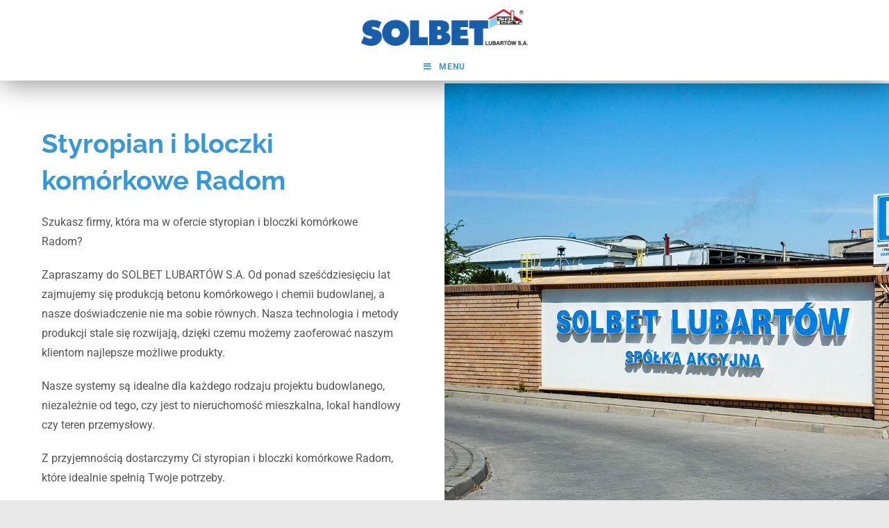

--- FILE ---
content_type: text/html; charset=UTF-8
request_url: https://solbet-lubartow.pl/radom/
body_size: 26421
content:
<!DOCTYPE html>
<html class="html" lang="pl-PL">
<head>
	<meta charset="UTF-8">
	<link rel="profile" href="https://gmpg.org/xfn/11">

	<meta name='robots' content='index, follow, max-image-preview:large, max-snippet:-1, max-video-preview:-1' />
<script id="cookieyes" type="text/javascript" src="https://cdn-cookieyes.com/client_data/534f340780d845a373e1355f/script.js"></script>
<!-- Google Tag Manager for WordPress by gtm4wp.com -->
<script data-cfasync="false" data-pagespeed-no-defer>
	var gtm4wp_datalayer_name = "dataLayer";
	var dataLayer = dataLayer || [];

	const gtm4wp_scrollerscript_debugmode         = true;
	const gtm4wp_scrollerscript_callbacktime      = 100;
	const gtm4wp_scrollerscript_readerlocation    = 150;
	const gtm4wp_scrollerscript_contentelementid  = "content";
	const gtm4wp_scrollerscript_scannertime       = 60;
</script>
<!-- End Google Tag Manager for WordPress by gtm4wp.com --><meta name="viewport" content="width=device-width, initial-scale=1">
	<!-- This site is optimized with the Yoast SEO plugin v26.8 - https://yoast.com/product/yoast-seo-wordpress/ -->
	<title>Styropian, bloczki komórkowe - Radom - Solbet</title>
	<meta name="description" content="Jeśli szukasz materiałów takich, jak: styropian i bloczki komórkowe w Radomiu to jesteś w doskonałym miejscu. Sprawdź koniecznie naszą ofertę ." />
	<link rel="canonical" href="https://solbet-lubartow.pl/radom/" />
	<meta property="og:locale" content="pl_PL" />
	<meta property="og:type" content="article" />
	<meta property="og:title" content="Styropian, bloczki komórkowe - Radom - Solbet" />
	<meta property="og:description" content="Jeśli szukasz materiałów takich, jak: styropian i bloczki komórkowe w Radomiu to jesteś w doskonałym miejscu. Sprawdź koniecznie naszą ofertę ." />
	<meta property="og:url" content="https://solbet-lubartow.pl/radom/" />
	<meta property="og:site_name" content="SOLBET Lubartów SA" />
	<meta property="article:modified_time" content="2023-03-28T11:36:59+00:00" />
	<meta property="og:image" content="https://solbet-lubartow.pl/wp-content/uploads/2022/07/blok-1024x1024.jpg" />
	<meta name="twitter:card" content="summary_large_image" />
	<meta name="twitter:label1" content="Szacowany czas czytania" />
	<meta name="twitter:data1" content="2 minuty" />
	<script type="application/ld+json" class="yoast-schema-graph">{"@context":"https://schema.org","@graph":[{"@type":"WebPage","@id":"https://solbet-lubartow.pl/radom/","url":"https://solbet-lubartow.pl/radom/","name":"Styropian, bloczki komórkowe - Radom - Solbet","isPartOf":{"@id":"https://solbet-lubartow.pl/#website"},"primaryImageOfPage":{"@id":"https://solbet-lubartow.pl/radom/#primaryimage"},"image":{"@id":"https://solbet-lubartow.pl/radom/#primaryimage"},"thumbnailUrl":"https://solbet-lubartow.pl/wp-content/uploads/2022/07/blok-1024x1024.jpg","datePublished":"2022-10-21T15:30:09+00:00","dateModified":"2023-03-28T11:36:59+00:00","description":"Jeśli szukasz materiałów takich, jak: styropian i bloczki komórkowe w Radomiu to jesteś w doskonałym miejscu. Sprawdź koniecznie naszą ofertę .","breadcrumb":{"@id":"https://solbet-lubartow.pl/radom/#breadcrumb"},"inLanguage":"pl-PL","potentialAction":[{"@type":"ReadAction","target":["https://solbet-lubartow.pl/radom/"]}]},{"@type":"ImageObject","inLanguage":"pl-PL","@id":"https://solbet-lubartow.pl/radom/#primaryimage","url":"https://solbet-lubartow.pl/wp-content/uploads/2022/07/blok.jpg","contentUrl":"https://solbet-lubartow.pl/wp-content/uploads/2022/07/blok.jpg","width":1200,"height":1200,"caption":"Blok z beton komórkowego"},{"@type":"BreadcrumbList","@id":"https://solbet-lubartow.pl/radom/#breadcrumb","itemListElement":[{"@type":"ListItem","position":1,"name":"Main Page","item":"https://solbet-lubartow.pl/"},{"@type":"ListItem","position":2,"name":"Radom"}]},{"@type":"WebSite","@id":"https://solbet-lubartow.pl/#website","url":"https://solbet-lubartow.pl/","name":"SOLBET Lubartów SA","description":"","publisher":{"@id":"https://solbet-lubartow.pl/#organization"},"potentialAction":[{"@type":"SearchAction","target":{"@type":"EntryPoint","urlTemplate":"https://solbet-lubartow.pl/?s={search_term_string}"},"query-input":{"@type":"PropertyValueSpecification","valueRequired":true,"valueName":"search_term_string"}}],"inLanguage":"pl-PL"},{"@type":"Organization","@id":"https://solbet-lubartow.pl/#organization","name":"SOLBET Lubartów SA","url":"https://solbet-lubartow.pl/","logo":{"@type":"ImageObject","inLanguage":"pl-PL","@id":"https://solbet-lubartow.pl/#/schema/logo/image/","url":"https://solbet-lubartow.pl/wp-content/uploads/2022/03/logo-01.png","contentUrl":"https://solbet-lubartow.pl/wp-content/uploads/2022/03/logo-01.png","width":978,"height":230,"caption":"SOLBET Lubartów SA"},"image":{"@id":"https://solbet-lubartow.pl/#/schema/logo/image/"}}]}</script>
	<!-- / Yoast SEO plugin. -->


<script type='application/javascript'  id='pys-version-script'>console.log('PixelYourSite Free version 11.1.5.2');</script>
<link rel='dns-prefetch' href='//fonts.googleapis.com' />
<link rel="alternate" type="application/rss+xml" title="SOLBET Lubartów SA &raquo; Kanał z wpisami" href="https://solbet-lubartow.pl/feed/" />
<link rel="alternate" type="application/rss+xml" title="SOLBET Lubartów SA &raquo; Kanał z komentarzami" href="https://solbet-lubartow.pl/comments/feed/" />
<link rel="alternate" title="oEmbed (JSON)" type="application/json+oembed" href="https://solbet-lubartow.pl/wp-json/oembed/1.0/embed?url=https%3A%2F%2Fsolbet-lubartow.pl%2Fradom%2F&#038;lang=pl" />
<link rel="alternate" title="oEmbed (XML)" type="text/xml+oembed" href="https://solbet-lubartow.pl/wp-json/oembed/1.0/embed?url=https%3A%2F%2Fsolbet-lubartow.pl%2Fradom%2F&#038;format=xml&#038;lang=pl" />
<style id='wp-img-auto-sizes-contain-inline-css'>
img:is([sizes=auto i],[sizes^="auto," i]){contain-intrinsic-size:3000px 1500px}
/*# sourceURL=wp-img-auto-sizes-contain-inline-css */
</style>
<link rel='stylesheet' id='hfe-widgets-style-css' href='https://solbet-lubartow.pl/wp-content/plugins/header-footer-elementor/inc/widgets-css/frontend.css?ver=2.8.1' media='all' />
<link rel='stylesheet' id='wpb_wmca_accordion_style-css' href='https://solbet-lubartow.pl/wp-content/plugins/wpb-accordion-menu-or-category/elementor/../assets/css/wpb_wmca_style.css?ver=1.0' media='all' />
<style id='wp-emoji-styles-inline-css'>

	img.wp-smiley, img.emoji {
		display: inline !important;
		border: none !important;
		box-shadow: none !important;
		height: 1em !important;
		width: 1em !important;
		margin: 0 0.07em !important;
		vertical-align: -0.1em !important;
		background: none !important;
		padding: 0 !important;
	}
/*# sourceURL=wp-emoji-styles-inline-css */
</style>
<link rel='stylesheet' id='pb_animate-css' href='https://solbet-lubartow.pl/wp-content/plugins/ays-popup-box/public/css/animate.css?ver=6.1.1' media='all' />
<link rel='stylesheet' id='hfe-style-css' href='https://solbet-lubartow.pl/wp-content/plugins/header-footer-elementor/assets/css/header-footer-elementor.css?ver=2.8.1' media='all' />
<link rel='stylesheet' id='elementor-icons-css' href='https://solbet-lubartow.pl/wp-content/plugins/elementor/assets/lib/eicons/css/elementor-icons.min.css?ver=5.46.0' media='all' />
<link rel='stylesheet' id='elementor-frontend-css' href='https://solbet-lubartow.pl/wp-content/plugins/elementor/assets/css/frontend.min.css?ver=3.34.2' media='all' />
<style id='elementor-frontend-inline-css'>
@-webkit-keyframes ha_fadeIn{0%{opacity:0}to{opacity:1}}@keyframes ha_fadeIn{0%{opacity:0}to{opacity:1}}@-webkit-keyframes ha_zoomIn{0%{opacity:0;-webkit-transform:scale3d(.3,.3,.3);transform:scale3d(.3,.3,.3)}50%{opacity:1}}@keyframes ha_zoomIn{0%{opacity:0;-webkit-transform:scale3d(.3,.3,.3);transform:scale3d(.3,.3,.3)}50%{opacity:1}}@-webkit-keyframes ha_rollIn{0%{opacity:0;-webkit-transform:translate3d(-100%,0,0) rotate3d(0,0,1,-120deg);transform:translate3d(-100%,0,0) rotate3d(0,0,1,-120deg)}to{opacity:1}}@keyframes ha_rollIn{0%{opacity:0;-webkit-transform:translate3d(-100%,0,0) rotate3d(0,0,1,-120deg);transform:translate3d(-100%,0,0) rotate3d(0,0,1,-120deg)}to{opacity:1}}@-webkit-keyframes ha_bounce{0%,20%,53%,to{-webkit-animation-timing-function:cubic-bezier(.215,.61,.355,1);animation-timing-function:cubic-bezier(.215,.61,.355,1)}40%,43%{-webkit-transform:translate3d(0,-30px,0) scaleY(1.1);transform:translate3d(0,-30px,0) scaleY(1.1);-webkit-animation-timing-function:cubic-bezier(.755,.05,.855,.06);animation-timing-function:cubic-bezier(.755,.05,.855,.06)}70%{-webkit-transform:translate3d(0,-15px,0) scaleY(1.05);transform:translate3d(0,-15px,0) scaleY(1.05);-webkit-animation-timing-function:cubic-bezier(.755,.05,.855,.06);animation-timing-function:cubic-bezier(.755,.05,.855,.06)}80%{-webkit-transition-timing-function:cubic-bezier(.215,.61,.355,1);transition-timing-function:cubic-bezier(.215,.61,.355,1);-webkit-transform:translate3d(0,0,0) scaleY(.95);transform:translate3d(0,0,0) scaleY(.95)}90%{-webkit-transform:translate3d(0,-4px,0) scaleY(1.02);transform:translate3d(0,-4px,0) scaleY(1.02)}}@keyframes ha_bounce{0%,20%,53%,to{-webkit-animation-timing-function:cubic-bezier(.215,.61,.355,1);animation-timing-function:cubic-bezier(.215,.61,.355,1)}40%,43%{-webkit-transform:translate3d(0,-30px,0) scaleY(1.1);transform:translate3d(0,-30px,0) scaleY(1.1);-webkit-animation-timing-function:cubic-bezier(.755,.05,.855,.06);animation-timing-function:cubic-bezier(.755,.05,.855,.06)}70%{-webkit-transform:translate3d(0,-15px,0) scaleY(1.05);transform:translate3d(0,-15px,0) scaleY(1.05);-webkit-animation-timing-function:cubic-bezier(.755,.05,.855,.06);animation-timing-function:cubic-bezier(.755,.05,.855,.06)}80%{-webkit-transition-timing-function:cubic-bezier(.215,.61,.355,1);transition-timing-function:cubic-bezier(.215,.61,.355,1);-webkit-transform:translate3d(0,0,0) scaleY(.95);transform:translate3d(0,0,0) scaleY(.95)}90%{-webkit-transform:translate3d(0,-4px,0) scaleY(1.02);transform:translate3d(0,-4px,0) scaleY(1.02)}}@-webkit-keyframes ha_bounceIn{0%,20%,40%,60%,80%,to{-webkit-animation-timing-function:cubic-bezier(.215,.61,.355,1);animation-timing-function:cubic-bezier(.215,.61,.355,1)}0%{opacity:0;-webkit-transform:scale3d(.3,.3,.3);transform:scale3d(.3,.3,.3)}20%{-webkit-transform:scale3d(1.1,1.1,1.1);transform:scale3d(1.1,1.1,1.1)}40%{-webkit-transform:scale3d(.9,.9,.9);transform:scale3d(.9,.9,.9)}60%{opacity:1;-webkit-transform:scale3d(1.03,1.03,1.03);transform:scale3d(1.03,1.03,1.03)}80%{-webkit-transform:scale3d(.97,.97,.97);transform:scale3d(.97,.97,.97)}to{opacity:1}}@keyframes ha_bounceIn{0%,20%,40%,60%,80%,to{-webkit-animation-timing-function:cubic-bezier(.215,.61,.355,1);animation-timing-function:cubic-bezier(.215,.61,.355,1)}0%{opacity:0;-webkit-transform:scale3d(.3,.3,.3);transform:scale3d(.3,.3,.3)}20%{-webkit-transform:scale3d(1.1,1.1,1.1);transform:scale3d(1.1,1.1,1.1)}40%{-webkit-transform:scale3d(.9,.9,.9);transform:scale3d(.9,.9,.9)}60%{opacity:1;-webkit-transform:scale3d(1.03,1.03,1.03);transform:scale3d(1.03,1.03,1.03)}80%{-webkit-transform:scale3d(.97,.97,.97);transform:scale3d(.97,.97,.97)}to{opacity:1}}@-webkit-keyframes ha_flipInX{0%{opacity:0;-webkit-transform:perspective(400px) rotate3d(1,0,0,90deg);transform:perspective(400px) rotate3d(1,0,0,90deg);-webkit-animation-timing-function:ease-in;animation-timing-function:ease-in}40%{-webkit-transform:perspective(400px) rotate3d(1,0,0,-20deg);transform:perspective(400px) rotate3d(1,0,0,-20deg);-webkit-animation-timing-function:ease-in;animation-timing-function:ease-in}60%{opacity:1;-webkit-transform:perspective(400px) rotate3d(1,0,0,10deg);transform:perspective(400px) rotate3d(1,0,0,10deg)}80%{-webkit-transform:perspective(400px) rotate3d(1,0,0,-5deg);transform:perspective(400px) rotate3d(1,0,0,-5deg)}}@keyframes ha_flipInX{0%{opacity:0;-webkit-transform:perspective(400px) rotate3d(1,0,0,90deg);transform:perspective(400px) rotate3d(1,0,0,90deg);-webkit-animation-timing-function:ease-in;animation-timing-function:ease-in}40%{-webkit-transform:perspective(400px) rotate3d(1,0,0,-20deg);transform:perspective(400px) rotate3d(1,0,0,-20deg);-webkit-animation-timing-function:ease-in;animation-timing-function:ease-in}60%{opacity:1;-webkit-transform:perspective(400px) rotate3d(1,0,0,10deg);transform:perspective(400px) rotate3d(1,0,0,10deg)}80%{-webkit-transform:perspective(400px) rotate3d(1,0,0,-5deg);transform:perspective(400px) rotate3d(1,0,0,-5deg)}}@-webkit-keyframes ha_flipInY{0%{opacity:0;-webkit-transform:perspective(400px) rotate3d(0,1,0,90deg);transform:perspective(400px) rotate3d(0,1,0,90deg);-webkit-animation-timing-function:ease-in;animation-timing-function:ease-in}40%{-webkit-transform:perspective(400px) rotate3d(0,1,0,-20deg);transform:perspective(400px) rotate3d(0,1,0,-20deg);-webkit-animation-timing-function:ease-in;animation-timing-function:ease-in}60%{opacity:1;-webkit-transform:perspective(400px) rotate3d(0,1,0,10deg);transform:perspective(400px) rotate3d(0,1,0,10deg)}80%{-webkit-transform:perspective(400px) rotate3d(0,1,0,-5deg);transform:perspective(400px) rotate3d(0,1,0,-5deg)}}@keyframes ha_flipInY{0%{opacity:0;-webkit-transform:perspective(400px) rotate3d(0,1,0,90deg);transform:perspective(400px) rotate3d(0,1,0,90deg);-webkit-animation-timing-function:ease-in;animation-timing-function:ease-in}40%{-webkit-transform:perspective(400px) rotate3d(0,1,0,-20deg);transform:perspective(400px) rotate3d(0,1,0,-20deg);-webkit-animation-timing-function:ease-in;animation-timing-function:ease-in}60%{opacity:1;-webkit-transform:perspective(400px) rotate3d(0,1,0,10deg);transform:perspective(400px) rotate3d(0,1,0,10deg)}80%{-webkit-transform:perspective(400px) rotate3d(0,1,0,-5deg);transform:perspective(400px) rotate3d(0,1,0,-5deg)}}@-webkit-keyframes ha_swing{20%{-webkit-transform:rotate3d(0,0,1,15deg);transform:rotate3d(0,0,1,15deg)}40%{-webkit-transform:rotate3d(0,0,1,-10deg);transform:rotate3d(0,0,1,-10deg)}60%{-webkit-transform:rotate3d(0,0,1,5deg);transform:rotate3d(0,0,1,5deg)}80%{-webkit-transform:rotate3d(0,0,1,-5deg);transform:rotate3d(0,0,1,-5deg)}}@keyframes ha_swing{20%{-webkit-transform:rotate3d(0,0,1,15deg);transform:rotate3d(0,0,1,15deg)}40%{-webkit-transform:rotate3d(0,0,1,-10deg);transform:rotate3d(0,0,1,-10deg)}60%{-webkit-transform:rotate3d(0,0,1,5deg);transform:rotate3d(0,0,1,5deg)}80%{-webkit-transform:rotate3d(0,0,1,-5deg);transform:rotate3d(0,0,1,-5deg)}}@-webkit-keyframes ha_slideInDown{0%{visibility:visible;-webkit-transform:translate3d(0,-100%,0);transform:translate3d(0,-100%,0)}}@keyframes ha_slideInDown{0%{visibility:visible;-webkit-transform:translate3d(0,-100%,0);transform:translate3d(0,-100%,0)}}@-webkit-keyframes ha_slideInUp{0%{visibility:visible;-webkit-transform:translate3d(0,100%,0);transform:translate3d(0,100%,0)}}@keyframes ha_slideInUp{0%{visibility:visible;-webkit-transform:translate3d(0,100%,0);transform:translate3d(0,100%,0)}}@-webkit-keyframes ha_slideInLeft{0%{visibility:visible;-webkit-transform:translate3d(-100%,0,0);transform:translate3d(-100%,0,0)}}@keyframes ha_slideInLeft{0%{visibility:visible;-webkit-transform:translate3d(-100%,0,0);transform:translate3d(-100%,0,0)}}@-webkit-keyframes ha_slideInRight{0%{visibility:visible;-webkit-transform:translate3d(100%,0,0);transform:translate3d(100%,0,0)}}@keyframes ha_slideInRight{0%{visibility:visible;-webkit-transform:translate3d(100%,0,0);transform:translate3d(100%,0,0)}}.ha_fadeIn{-webkit-animation-name:ha_fadeIn;animation-name:ha_fadeIn}.ha_zoomIn{-webkit-animation-name:ha_zoomIn;animation-name:ha_zoomIn}.ha_rollIn{-webkit-animation-name:ha_rollIn;animation-name:ha_rollIn}.ha_bounce{-webkit-transform-origin:center bottom;-ms-transform-origin:center bottom;transform-origin:center bottom;-webkit-animation-name:ha_bounce;animation-name:ha_bounce}.ha_bounceIn{-webkit-animation-name:ha_bounceIn;animation-name:ha_bounceIn;-webkit-animation-duration:.75s;-webkit-animation-duration:calc(var(--animate-duration)*.75);animation-duration:.75s;animation-duration:calc(var(--animate-duration)*.75)}.ha_flipInX,.ha_flipInY{-webkit-animation-name:ha_flipInX;animation-name:ha_flipInX;-webkit-backface-visibility:visible!important;backface-visibility:visible!important}.ha_flipInY{-webkit-animation-name:ha_flipInY;animation-name:ha_flipInY}.ha_swing{-webkit-transform-origin:top center;-ms-transform-origin:top center;transform-origin:top center;-webkit-animation-name:ha_swing;animation-name:ha_swing}.ha_slideInDown{-webkit-animation-name:ha_slideInDown;animation-name:ha_slideInDown}.ha_slideInUp{-webkit-animation-name:ha_slideInUp;animation-name:ha_slideInUp}.ha_slideInLeft{-webkit-animation-name:ha_slideInLeft;animation-name:ha_slideInLeft}.ha_slideInRight{-webkit-animation-name:ha_slideInRight;animation-name:ha_slideInRight}.ha-css-transform-yes{-webkit-transition-duration:var(--ha-tfx-transition-duration, .2s);transition-duration:var(--ha-tfx-transition-duration, .2s);-webkit-transition-property:-webkit-transform;transition-property:transform;transition-property:transform,-webkit-transform;-webkit-transform:translate(var(--ha-tfx-translate-x, 0),var(--ha-tfx-translate-y, 0)) scale(var(--ha-tfx-scale-x, 1),var(--ha-tfx-scale-y, 1)) skew(var(--ha-tfx-skew-x, 0),var(--ha-tfx-skew-y, 0)) rotateX(var(--ha-tfx-rotate-x, 0)) rotateY(var(--ha-tfx-rotate-y, 0)) rotateZ(var(--ha-tfx-rotate-z, 0));transform:translate(var(--ha-tfx-translate-x, 0),var(--ha-tfx-translate-y, 0)) scale(var(--ha-tfx-scale-x, 1),var(--ha-tfx-scale-y, 1)) skew(var(--ha-tfx-skew-x, 0),var(--ha-tfx-skew-y, 0)) rotateX(var(--ha-tfx-rotate-x, 0)) rotateY(var(--ha-tfx-rotate-y, 0)) rotateZ(var(--ha-tfx-rotate-z, 0))}.ha-css-transform-yes:hover{-webkit-transform:translate(var(--ha-tfx-translate-x-hover, var(--ha-tfx-translate-x, 0)),var(--ha-tfx-translate-y-hover, var(--ha-tfx-translate-y, 0))) scale(var(--ha-tfx-scale-x-hover, var(--ha-tfx-scale-x, 1)),var(--ha-tfx-scale-y-hover, var(--ha-tfx-scale-y, 1))) skew(var(--ha-tfx-skew-x-hover, var(--ha-tfx-skew-x, 0)),var(--ha-tfx-skew-y-hover, var(--ha-tfx-skew-y, 0))) rotateX(var(--ha-tfx-rotate-x-hover, var(--ha-tfx-rotate-x, 0))) rotateY(var(--ha-tfx-rotate-y-hover, var(--ha-tfx-rotate-y, 0))) rotateZ(var(--ha-tfx-rotate-z-hover, var(--ha-tfx-rotate-z, 0)));transform:translate(var(--ha-tfx-translate-x-hover, var(--ha-tfx-translate-x, 0)),var(--ha-tfx-translate-y-hover, var(--ha-tfx-translate-y, 0))) scale(var(--ha-tfx-scale-x-hover, var(--ha-tfx-scale-x, 1)),var(--ha-tfx-scale-y-hover, var(--ha-tfx-scale-y, 1))) skew(var(--ha-tfx-skew-x-hover, var(--ha-tfx-skew-x, 0)),var(--ha-tfx-skew-y-hover, var(--ha-tfx-skew-y, 0))) rotateX(var(--ha-tfx-rotate-x-hover, var(--ha-tfx-rotate-x, 0))) rotateY(var(--ha-tfx-rotate-y-hover, var(--ha-tfx-rotate-y, 0))) rotateZ(var(--ha-tfx-rotate-z-hover, var(--ha-tfx-rotate-z, 0)))}.happy-addon>.elementor-widget-container{word-wrap:break-word;overflow-wrap:break-word}.happy-addon>.elementor-widget-container,.happy-addon>.elementor-widget-container *{-webkit-box-sizing:border-box;box-sizing:border-box}.happy-addon:not(:has(.elementor-widget-container)),.happy-addon:not(:has(.elementor-widget-container)) *{-webkit-box-sizing:border-box;box-sizing:border-box;word-wrap:break-word;overflow-wrap:break-word}.happy-addon p:empty{display:none}.happy-addon .elementor-inline-editing{min-height:auto!important}.happy-addon-pro img{max-width:100%;height:auto;-o-object-fit:cover;object-fit:cover}.ha-screen-reader-text{position:absolute;overflow:hidden;clip:rect(1px,1px,1px,1px);margin:-1px;padding:0;width:1px;height:1px;border:0;word-wrap:normal!important;-webkit-clip-path:inset(50%);clip-path:inset(50%)}.ha-has-bg-overlay>.elementor-widget-container{position:relative;z-index:1}.ha-has-bg-overlay>.elementor-widget-container:before{position:absolute;top:0;left:0;z-index:-1;width:100%;height:100%;content:""}.ha-has-bg-overlay:not(:has(.elementor-widget-container)){position:relative;z-index:1}.ha-has-bg-overlay:not(:has(.elementor-widget-container)):before{position:absolute;top:0;left:0;z-index:-1;width:100%;height:100%;content:""}.ha-popup--is-enabled .ha-js-popup,.ha-popup--is-enabled .ha-js-popup img{cursor:-webkit-zoom-in!important;cursor:zoom-in!important}.mfp-wrap .mfp-arrow,.mfp-wrap .mfp-close{background-color:transparent}.mfp-wrap .mfp-arrow:focus,.mfp-wrap .mfp-close:focus{outline-width:thin}.ha-advanced-tooltip-enable{position:relative;cursor:pointer;--ha-tooltip-arrow-color:black;--ha-tooltip-arrow-distance:0}.ha-advanced-tooltip-enable .ha-advanced-tooltip-content{position:absolute;z-index:999;display:none;padding:5px 0;width:120px;height:auto;border-radius:6px;background-color:#000;color:#fff;text-align:center;opacity:0}.ha-advanced-tooltip-enable .ha-advanced-tooltip-content::after{position:absolute;border-width:5px;border-style:solid;content:""}.ha-advanced-tooltip-enable .ha-advanced-tooltip-content.no-arrow::after{visibility:hidden}.ha-advanced-tooltip-enable .ha-advanced-tooltip-content.show{display:inline-block;opacity:1}.ha-advanced-tooltip-enable.ha-advanced-tooltip-top .ha-advanced-tooltip-content,body[data-elementor-device-mode=tablet] .ha-advanced-tooltip-enable.ha-advanced-tooltip-tablet-top .ha-advanced-tooltip-content{top:unset;right:0;bottom:calc(101% + var(--ha-tooltip-arrow-distance));left:0;margin:0 auto}.ha-advanced-tooltip-enable.ha-advanced-tooltip-top .ha-advanced-tooltip-content::after,body[data-elementor-device-mode=tablet] .ha-advanced-tooltip-enable.ha-advanced-tooltip-tablet-top .ha-advanced-tooltip-content::after{top:100%;right:unset;bottom:unset;left:50%;border-color:var(--ha-tooltip-arrow-color) transparent transparent transparent;-webkit-transform:translateX(-50%);-ms-transform:translateX(-50%);transform:translateX(-50%)}.ha-advanced-tooltip-enable.ha-advanced-tooltip-bottom .ha-advanced-tooltip-content,body[data-elementor-device-mode=tablet] .ha-advanced-tooltip-enable.ha-advanced-tooltip-tablet-bottom .ha-advanced-tooltip-content{top:calc(101% + var(--ha-tooltip-arrow-distance));right:0;bottom:unset;left:0;margin:0 auto}.ha-advanced-tooltip-enable.ha-advanced-tooltip-bottom .ha-advanced-tooltip-content::after,body[data-elementor-device-mode=tablet] .ha-advanced-tooltip-enable.ha-advanced-tooltip-tablet-bottom .ha-advanced-tooltip-content::after{top:unset;right:unset;bottom:100%;left:50%;border-color:transparent transparent var(--ha-tooltip-arrow-color) transparent;-webkit-transform:translateX(-50%);-ms-transform:translateX(-50%);transform:translateX(-50%)}.ha-advanced-tooltip-enable.ha-advanced-tooltip-left .ha-advanced-tooltip-content,body[data-elementor-device-mode=tablet] .ha-advanced-tooltip-enable.ha-advanced-tooltip-tablet-left .ha-advanced-tooltip-content{top:50%;right:calc(101% + var(--ha-tooltip-arrow-distance));bottom:unset;left:unset;-webkit-transform:translateY(-50%);-ms-transform:translateY(-50%);transform:translateY(-50%)}.ha-advanced-tooltip-enable.ha-advanced-tooltip-left .ha-advanced-tooltip-content::after,body[data-elementor-device-mode=tablet] .ha-advanced-tooltip-enable.ha-advanced-tooltip-tablet-left .ha-advanced-tooltip-content::after{top:50%;right:unset;bottom:unset;left:100%;border-color:transparent transparent transparent var(--ha-tooltip-arrow-color);-webkit-transform:translateY(-50%);-ms-transform:translateY(-50%);transform:translateY(-50%)}.ha-advanced-tooltip-enable.ha-advanced-tooltip-right .ha-advanced-tooltip-content,body[data-elementor-device-mode=tablet] .ha-advanced-tooltip-enable.ha-advanced-tooltip-tablet-right .ha-advanced-tooltip-content{top:50%;right:unset;bottom:unset;left:calc(101% + var(--ha-tooltip-arrow-distance));-webkit-transform:translateY(-50%);-ms-transform:translateY(-50%);transform:translateY(-50%)}.ha-advanced-tooltip-enable.ha-advanced-tooltip-right .ha-advanced-tooltip-content::after,body[data-elementor-device-mode=tablet] .ha-advanced-tooltip-enable.ha-advanced-tooltip-tablet-right .ha-advanced-tooltip-content::after{top:50%;right:100%;bottom:unset;left:unset;border-color:transparent var(--ha-tooltip-arrow-color) transparent transparent;-webkit-transform:translateY(-50%);-ms-transform:translateY(-50%);transform:translateY(-50%)}body[data-elementor-device-mode=mobile] .ha-advanced-tooltip-enable.ha-advanced-tooltip-mobile-top .ha-advanced-tooltip-content{top:unset;right:0;bottom:calc(101% + var(--ha-tooltip-arrow-distance));left:0;margin:0 auto}body[data-elementor-device-mode=mobile] .ha-advanced-tooltip-enable.ha-advanced-tooltip-mobile-top .ha-advanced-tooltip-content::after{top:100%;right:unset;bottom:unset;left:50%;border-color:var(--ha-tooltip-arrow-color) transparent transparent transparent;-webkit-transform:translateX(-50%);-ms-transform:translateX(-50%);transform:translateX(-50%)}body[data-elementor-device-mode=mobile] .ha-advanced-tooltip-enable.ha-advanced-tooltip-mobile-bottom .ha-advanced-tooltip-content{top:calc(101% + var(--ha-tooltip-arrow-distance));right:0;bottom:unset;left:0;margin:0 auto}body[data-elementor-device-mode=mobile] .ha-advanced-tooltip-enable.ha-advanced-tooltip-mobile-bottom .ha-advanced-tooltip-content::after{top:unset;right:unset;bottom:100%;left:50%;border-color:transparent transparent var(--ha-tooltip-arrow-color) transparent;-webkit-transform:translateX(-50%);-ms-transform:translateX(-50%);transform:translateX(-50%)}body[data-elementor-device-mode=mobile] .ha-advanced-tooltip-enable.ha-advanced-tooltip-mobile-left .ha-advanced-tooltip-content{top:50%;right:calc(101% + var(--ha-tooltip-arrow-distance));bottom:unset;left:unset;-webkit-transform:translateY(-50%);-ms-transform:translateY(-50%);transform:translateY(-50%)}body[data-elementor-device-mode=mobile] .ha-advanced-tooltip-enable.ha-advanced-tooltip-mobile-left .ha-advanced-tooltip-content::after{top:50%;right:unset;bottom:unset;left:100%;border-color:transparent transparent transparent var(--ha-tooltip-arrow-color);-webkit-transform:translateY(-50%);-ms-transform:translateY(-50%);transform:translateY(-50%)}body[data-elementor-device-mode=mobile] .ha-advanced-tooltip-enable.ha-advanced-tooltip-mobile-right .ha-advanced-tooltip-content{top:50%;right:unset;bottom:unset;left:calc(101% + var(--ha-tooltip-arrow-distance));-webkit-transform:translateY(-50%);-ms-transform:translateY(-50%);transform:translateY(-50%)}body[data-elementor-device-mode=mobile] .ha-advanced-tooltip-enable.ha-advanced-tooltip-mobile-right .ha-advanced-tooltip-content::after{top:50%;right:100%;bottom:unset;left:unset;border-color:transparent var(--ha-tooltip-arrow-color) transparent transparent;-webkit-transform:translateY(-50%);-ms-transform:translateY(-50%);transform:translateY(-50%)}body.elementor-editor-active .happy-addon.ha-gravityforms .gform_wrapper{display:block!important}.ha-scroll-to-top-wrap.ha-scroll-to-top-hide{display:none}.ha-scroll-to-top-wrap.edit-mode,.ha-scroll-to-top-wrap.single-page-off{display:none!important}.ha-scroll-to-top-button{position:fixed;right:15px;bottom:15px;z-index:9999;display:-webkit-box;display:-webkit-flex;display:-ms-flexbox;display:flex;-webkit-box-align:center;-webkit-align-items:center;align-items:center;-ms-flex-align:center;-webkit-box-pack:center;-ms-flex-pack:center;-webkit-justify-content:center;justify-content:center;width:50px;height:50px;border-radius:50px;background-color:#5636d1;color:#fff;text-align:center;opacity:1;cursor:pointer;-webkit-transition:all .3s;transition:all .3s}.ha-scroll-to-top-button i{color:#fff;font-size:16px}.ha-scroll-to-top-button:hover{background-color:#e2498a}
/*# sourceURL=elementor-frontend-inline-css */
</style>
<link rel='stylesheet' id='elementor-post-5-css' href='https://solbet-lubartow.pl/wp-content/uploads/elementor/css/post-5.css?ver=1769096846' media='all' />
<link rel='stylesheet' id='uael-frontend-css' href='https://solbet-lubartow.pl/wp-content/plugins/ultimate-elementor/assets/min-css/uael-frontend.min.css?ver=1.40.1' media='all' />
<link rel='stylesheet' id='wpforms-classic-full-css' href='https://solbet-lubartow.pl/wp-content/plugins/wpforms-lite/assets/css/frontend/classic/wpforms-full.min.css?ver=1.9.8.7' media='all' />
<link rel='stylesheet' id='uael-teammember-social-icons-css' href='https://solbet-lubartow.pl/wp-content/plugins/elementor/assets/css/widget-social-icons.min.css?ver=3.24.0' media='all' />
<link rel='stylesheet' id='uael-social-share-icons-brands-css' href='https://solbet-lubartow.pl/wp-content/plugins/elementor/assets/lib/font-awesome/css/brands.css?ver=5.15.3' media='all' />
<link rel='stylesheet' id='uael-social-share-icons-fontawesome-css' href='https://solbet-lubartow.pl/wp-content/plugins/elementor/assets/lib/font-awesome/css/fontawesome.css?ver=5.15.3' media='all' />
<link rel='stylesheet' id='uael-nav-menu-icons-css' href='https://solbet-lubartow.pl/wp-content/plugins/elementor/assets/lib/font-awesome/css/solid.css?ver=5.15.3' media='all' />
<link rel='stylesheet' id='font-awesome-5-all-css' href='https://solbet-lubartow.pl/wp-content/plugins/elementor/assets/lib/font-awesome/css/all.min.css?ver=4.11.65' media='all' />
<link rel='stylesheet' id='font-awesome-4-shim-css' href='https://solbet-lubartow.pl/wp-content/plugins/elementor/assets/lib/font-awesome/css/v4-shims.min.css?ver=3.34.2' media='all' />
<link rel='stylesheet' id='widget-spacer-css' href='https://solbet-lubartow.pl/wp-content/plugins/elementor/assets/css/widget-spacer.min.css?ver=3.34.2' media='all' />
<link rel='stylesheet' id='widget-image-css' href='https://solbet-lubartow.pl/wp-content/plugins/elementor/assets/css/widget-image.min.css?ver=3.34.2' media='all' />
<link rel='stylesheet' id='elementor-post-2789-css' href='https://solbet-lubartow.pl/wp-content/uploads/elementor/css/post-2789.css?ver=1769132216' media='all' />
<link rel='stylesheet' id='elementor-post-2691-css' href='https://solbet-lubartow.pl/wp-content/uploads/elementor/css/post-2691.css?ver=1769096985' media='all' />
<link rel='stylesheet' id='happy-icons-css' href='https://solbet-lubartow.pl/wp-content/plugins/happy-elementor-addons/assets/fonts/style.min.css?ver=3.20.7' media='all' />
<link rel='stylesheet' id='font-awesome-css' href='https://solbet-lubartow.pl/wp-content/themes/oceanwp/assets/fonts/fontawesome/css/all.min.css?ver=6.7.2' media='all' />
<link rel='stylesheet' id='simple-line-icons-css' href='https://solbet-lubartow.pl/wp-content/themes/oceanwp/assets/css/third/simple-line-icons.min.css?ver=2.4.0' media='all' />
<link rel='stylesheet' id='oceanwp-style-css' href='https://solbet-lubartow.pl/wp-content/themes/oceanwp/assets/css/style.min.css?ver=4.1.4' media='all' />
<style id='oceanwp-style-inline-css'>
div.wpforms-container-full .wpforms-form input[type=submit]:hover,
			div.wpforms-container-full .wpforms-form input[type=submit]:focus,
			div.wpforms-container-full .wpforms-form input[type=submit]:active,
			div.wpforms-container-full .wpforms-form button[type=submit]:hover,
			div.wpforms-container-full .wpforms-form button[type=submit]:focus,
			div.wpforms-container-full .wpforms-form button[type=submit]:active,
			div.wpforms-container-full .wpforms-form .wpforms-page-button:hover,
			div.wpforms-container-full .wpforms-form .wpforms-page-button:active,
			div.wpforms-container-full .wpforms-form .wpforms-page-button:focus {
				border: none;
			}
/*# sourceURL=oceanwp-style-inline-css */
</style>
<link rel='stylesheet' id='oceanwp-google-font-roboto-css' href='//fonts.googleapis.com/css?family=Roboto%3A100%2C200%2C300%2C400%2C500%2C600%2C700%2C800%2C900%2C100i%2C200i%2C300i%2C400i%2C500i%2C600i%2C700i%2C800i%2C900i&#038;subset=latin%2Clatin-ext%2Ccyrillic%2Ccyrillic-ext%2Cgreek%2Cgreek-ext%2Cvietnamese&#038;display=swap&#038;ver=6.9' media='all' />
<link rel='stylesheet' id='oceanwp-google-font-raleway-css' href='//fonts.googleapis.com/css?family=Raleway%3A100%2C200%2C300%2C400%2C500%2C600%2C700%2C800%2C900%2C100i%2C200i%2C300i%2C400i%2C500i%2C600i%2C700i%2C800i%2C900i&#038;subset=latin%2Clatin-ext%2Ccyrillic%2Ccyrillic-ext%2Cgreek%2Cgreek-ext%2Cvietnamese&#038;display=swap&#038;ver=6.9' media='all' />
<link rel='stylesheet' id='oceanwp-google-font-roboto-condensed-css' href='//fonts.googleapis.com/css?family=Roboto+Condensed%3A100%2C200%2C300%2C400%2C500%2C600%2C700%2C800%2C900%2C100i%2C200i%2C300i%2C400i%2C500i%2C600i%2C700i%2C800i%2C900i&#038;subset=latin%2Clatin-ext%2Ccyrillic%2Ccyrillic-ext%2Cgreek%2Cgreek-ext%2Cvietnamese&#038;display=swap&#038;ver=6.9' media='all' />
<link rel='stylesheet' id='hfe-elementor-icons-css' href='https://solbet-lubartow.pl/wp-content/plugins/elementor/assets/lib/eicons/css/elementor-icons.min.css?ver=5.34.0' media='all' />
<link rel='stylesheet' id='hfe-icons-list-css' href='https://solbet-lubartow.pl/wp-content/plugins/elementor/assets/css/widget-icon-list.min.css?ver=3.24.3' media='all' />
<link rel='stylesheet' id='hfe-social-icons-css' href='https://solbet-lubartow.pl/wp-content/plugins/elementor/assets/css/widget-social-icons.min.css?ver=3.24.0' media='all' />
<link rel='stylesheet' id='hfe-social-share-icons-brands-css' href='https://solbet-lubartow.pl/wp-content/plugins/elementor/assets/lib/font-awesome/css/brands.css?ver=5.15.3' media='all' />
<link rel='stylesheet' id='hfe-social-share-icons-fontawesome-css' href='https://solbet-lubartow.pl/wp-content/plugins/elementor/assets/lib/font-awesome/css/fontawesome.css?ver=5.15.3' media='all' />
<link rel='stylesheet' id='hfe-nav-menu-icons-css' href='https://solbet-lubartow.pl/wp-content/plugins/elementor/assets/lib/font-awesome/css/solid.css?ver=5.15.3' media='all' />
<link rel='stylesheet' id='hfe-widget-blockquote-css' href='https://solbet-lubartow.pl/wp-content/plugins/elementor-pro/assets/css/widget-blockquote.min.css?ver=3.25.0' media='all' />
<link rel='stylesheet' id='hfe-mega-menu-css' href='https://solbet-lubartow.pl/wp-content/plugins/elementor-pro/assets/css/widget-mega-menu.min.css?ver=3.26.2' media='all' />
<link rel='stylesheet' id='hfe-nav-menu-widget-css' href='https://solbet-lubartow.pl/wp-content/plugins/elementor-pro/assets/css/widget-nav-menu.min.css?ver=3.26.0' media='all' />
<link rel='stylesheet' id='eael-general-css' href='https://solbet-lubartow.pl/wp-content/plugins/essential-addons-for-elementor-lite/assets/front-end/css/view/general.min.css?ver=6.5.8' media='all' />
<link rel='stylesheet' id='oe-widgets-style-css' href='https://solbet-lubartow.pl/wp-content/plugins/ocean-extra/assets/css/widgets.css?ver=0ad00fec6329db893b21980403d28f30' media='all' />
<link rel='stylesheet' id='elementor-gf-local-roboto-css' href='https://solbet-lubartow.pl/wp-content/uploads/elementor/google-fonts/css/roboto.css?ver=1742269408' media='all' />
<link rel='stylesheet' id='elementor-gf-local-robotoslab-css' href='https://solbet-lubartow.pl/wp-content/uploads/elementor/google-fonts/css/robotoslab.css?ver=1742269412' media='all' />
<link rel='stylesheet' id='elementor-gf-local-raleway-css' href='https://solbet-lubartow.pl/wp-content/uploads/elementor/google-fonts/css/raleway.css?ver=1742269417' media='all' />
<link rel='stylesheet' id='elementor-icons-shared-0-css' href='https://solbet-lubartow.pl/wp-content/plugins/elementor/assets/lib/font-awesome/css/fontawesome.min.css?ver=5.15.3' media='all' />
<link rel='stylesheet' id='elementor-icons-fa-solid-css' href='https://solbet-lubartow.pl/wp-content/plugins/elementor/assets/lib/font-awesome/css/solid.min.css?ver=5.15.3' media='all' />
<link rel='stylesheet' id='elementor-icons-fa-brands-css' href='https://solbet-lubartow.pl/wp-content/plugins/elementor/assets/lib/font-awesome/css/brands.min.css?ver=5.15.3' media='all' />
<script src="https://solbet-lubartow.pl/wp-includes/js/jquery/jquery.min.js?ver=3.7.1" id="jquery-core-js"></script>
<script src="https://solbet-lubartow.pl/wp-includes/js/jquery/jquery-migrate.min.js?ver=3.4.1" id="jquery-migrate-js"></script>
<script id="jquery-js-after">
!function($){"use strict";$(document).ready(function(){$(this).scrollTop()>100&&$(".hfe-scroll-to-top-wrap").removeClass("hfe-scroll-to-top-hide"),$(window).scroll(function(){$(this).scrollTop()<100?$(".hfe-scroll-to-top-wrap").fadeOut(300):$(".hfe-scroll-to-top-wrap").fadeIn(300)}),$(".hfe-scroll-to-top-wrap").on("click",function(){$("html, body").animate({scrollTop:0},300);return!1})})}(jQuery);
!function($){'use strict';$(document).ready(function(){var bar=$('.hfe-reading-progress-bar');if(!bar.length)return;$(window).on('scroll',function(){var s=$(window).scrollTop(),d=$(document).height()-$(window).height(),p=d? s/d*100:0;bar.css('width',p+'%')});});}(jQuery);
//# sourceURL=jquery-js-after
</script>
<script id="ays-pb-js-extra">
var pbLocalizeObj = {"ajax":"https://solbet-lubartow.pl/wp-admin/admin-ajax.php","seconds":"seconds","thisWillClose":"This will close in","icons":{"close_icon":"\u003Csvg class=\"ays_pb_material_close_icon\" xmlns=\"https://www.w3.org/2000/svg\" height=\"36px\" viewBox=\"0 0 24 24\" width=\"36px\" fill=\"#000000\" alt=\"Pop-up Close\"\u003E\u003Cpath d=\"M0 0h24v24H0z\" fill=\"none\"/\u003E\u003Cpath d=\"M19 6.41L17.59 5 12 10.59 6.41 5 5 6.41 10.59 12 5 17.59 6.41 19 12 13.41 17.59 19 19 17.59 13.41 12z\"/\u003E\u003C/svg\u003E","close_circle_icon":"\u003Csvg class=\"ays_pb_material_close_circle_icon\" xmlns=\"https://www.w3.org/2000/svg\" height=\"24\" viewBox=\"0 0 24 24\" width=\"36\" alt=\"Pop-up Close\"\u003E\u003Cpath d=\"M0 0h24v24H0z\" fill=\"none\"/\u003E\u003Cpath d=\"M12 2C6.47 2 2 6.47 2 12s4.47 10 10 10 10-4.47 10-10S17.53 2 12 2zm5 13.59L15.59 17 12 13.41 8.41 17 7 15.59 10.59 12 7 8.41 8.41 7 12 10.59 15.59 7 17 8.41 13.41 12 17 15.59z\"/\u003E\u003C/svg\u003E","volume_up_icon":"\u003Csvg class=\"ays_pb_fa_volume\" xmlns=\"https://www.w3.org/2000/svg\" height=\"24\" viewBox=\"0 0 24 24\" width=\"36\"\u003E\u003Cpath d=\"M0 0h24v24H0z\" fill=\"none\"/\u003E\u003Cpath d=\"M3 9v6h4l5 5V4L7 9H3zm13.5 3c0-1.77-1.02-3.29-2.5-4.03v8.05c1.48-.73 2.5-2.25 2.5-4.02zM14 3.23v2.06c2.89.86 5 3.54 5 6.71s-2.11 5.85-5 6.71v2.06c4.01-.91 7-4.49 7-8.77s-2.99-7.86-7-8.77z\"/\u003E\u003C/svg\u003E","volume_mute_icon":"\u003Csvg xmlns=\"https://www.w3.org/2000/svg\" height=\"24\" viewBox=\"0 0 24 24\" width=\"24\"\u003E\u003Cpath d=\"M0 0h24v24H0z\" fill=\"none\"/\u003E\u003Cpath d=\"M7 9v6h4l5 5V4l-5 5H7z\"/\u003E\u003C/svg\u003E"}};
//# sourceURL=ays-pb-js-extra
</script>
<script src="https://solbet-lubartow.pl/wp-content/plugins/ays-popup-box/public/js/ays-pb-public.js?ver=6.1.1" id="ays-pb-js"></script>
<script id="wpgmza_data-js-extra">
var wpgmza_google_api_status = {"message":"Engine is not google-maps","code":"ENGINE_NOT_GOOGLE_MAPS"};
//# sourceURL=wpgmza_data-js-extra
</script>
<script src="https://solbet-lubartow.pl/wp-content/plugins/wp-google-maps/wpgmza_data.js?ver=0ad00fec6329db893b21980403d28f30" id="wpgmza_data-js"></script>
<script id="solbet_map_ini-js-extra">
var wpgmza_solbet_map_ini = {"message":"Engine is not google-maps","code":"ENGINE_NOT_GOOGLE_MAPS"};
//# sourceURL=solbet_map_ini-js-extra
</script>
<script src="https://solbet-lubartow.pl/wp-content/plugins/wp-google-maps/solbet-map-ini.js?ver=0ad00fec6329db893b21980403d28f30" id="solbet_map_ini-js"></script>
<script src="https://solbet-lubartow.pl/wp-content/plugins/duracelltomi-google-tag-manager/dist/js/analytics-talk-content-tracking.js?ver=1.22.3" id="gtm4wp-scroll-tracking-js"></script>
<script src="https://solbet-lubartow.pl/wp-content/plugins/elementor/assets/lib/font-awesome/js/v4-shims.min.js?ver=3.34.2" id="font-awesome-4-shim-js"></script>
<script src="https://solbet-lubartow.pl/wp-content/plugins/pixelyoursite/dist/scripts/jquery.bind-first-0.2.3.min.js?ver=0.2.3" id="jquery-bind-first-js"></script>
<script src="https://solbet-lubartow.pl/wp-content/plugins/pixelyoursite/dist/scripts/js.cookie-2.1.3.min.js?ver=2.1.3" id="js-cookie-pys-js"></script>
<script src="https://solbet-lubartow.pl/wp-content/plugins/pixelyoursite/dist/scripts/tld.min.js?ver=2.3.1" id="js-tld-js"></script>
<script id="pys-js-extra">
var pysOptions = {"staticEvents":{"facebook":{"init_event":[{"delay":0,"type":"static","ajaxFire":false,"name":"PageView","pixelIds":["1344415916341115"],"eventID":"ef94defc-7a0b-4e6e-b705-80862e015969","params":{"page_title":"Radom","post_type":"page","post_id":2789,"plugin":"PixelYourSite","user_role":"guest","event_url":"solbet-lubartow.pl/radom/"},"e_id":"init_event","ids":[],"hasTimeWindow":false,"timeWindow":0,"woo_order":"","edd_order":""}]}},"dynamicEvents":[],"triggerEvents":[],"triggerEventTypes":[],"facebook":{"pixelIds":["1344415916341115"],"advancedMatching":[],"advancedMatchingEnabled":false,"removeMetadata":false,"wooVariableAsSimple":false,"serverApiEnabled":false,"wooCRSendFromServer":false,"send_external_id":null,"enabled_medical":false,"do_not_track_medical_param":["event_url","post_title","page_title","landing_page","content_name","categories","category_name","tags"],"meta_ldu":false},"debug":"","siteUrl":"https://solbet-lubartow.pl","ajaxUrl":"https://solbet-lubartow.pl/wp-admin/admin-ajax.php","ajax_event":"e7eafae359","enable_remove_download_url_param":"1","cookie_duration":"7","last_visit_duration":"60","enable_success_send_form":"","ajaxForServerEvent":"1","ajaxForServerStaticEvent":"1","useSendBeacon":"1","send_external_id":"1","external_id_expire":"180","track_cookie_for_subdomains":"1","google_consent_mode":"1","gdpr":{"ajax_enabled":false,"all_disabled_by_api":false,"facebook_disabled_by_api":false,"analytics_disabled_by_api":false,"google_ads_disabled_by_api":false,"pinterest_disabled_by_api":false,"bing_disabled_by_api":false,"reddit_disabled_by_api":false,"externalID_disabled_by_api":false,"facebook_prior_consent_enabled":true,"analytics_prior_consent_enabled":true,"google_ads_prior_consent_enabled":null,"pinterest_prior_consent_enabled":true,"bing_prior_consent_enabled":true,"cookiebot_integration_enabled":false,"cookiebot_facebook_consent_category":"marketing","cookiebot_analytics_consent_category":"statistics","cookiebot_tiktok_consent_category":"marketing","cookiebot_google_ads_consent_category":"marketing","cookiebot_pinterest_consent_category":"marketing","cookiebot_bing_consent_category":"marketing","consent_magic_integration_enabled":false,"real_cookie_banner_integration_enabled":false,"cookie_notice_integration_enabled":false,"cookie_law_info_integration_enabled":false,"analytics_storage":{"enabled":true,"value":"granted","filter":false},"ad_storage":{"enabled":true,"value":"granted","filter":false},"ad_user_data":{"enabled":true,"value":"granted","filter":false},"ad_personalization":{"enabled":true,"value":"granted","filter":false}},"cookie":{"disabled_all_cookie":false,"disabled_start_session_cookie":false,"disabled_advanced_form_data_cookie":false,"disabled_landing_page_cookie":false,"disabled_first_visit_cookie":false,"disabled_trafficsource_cookie":false,"disabled_utmTerms_cookie":false,"disabled_utmId_cookie":false},"tracking_analytics":{"TrafficSource":"direct","TrafficLanding":"undefined","TrafficUtms":[],"TrafficUtmsId":[]},"GATags":{"ga_datalayer_type":"default","ga_datalayer_name":"dataLayerPYS"},"woo":{"enabled":false},"edd":{"enabled":false},"cache_bypass":"1769132216"};
//# sourceURL=pys-js-extra
</script>
<script src="https://solbet-lubartow.pl/wp-content/plugins/pixelyoursite/dist/scripts/public.js?ver=11.1.5.2" id="pys-js"></script>
<script src="https://solbet-lubartow.pl/wp-content/plugins/happy-elementor-addons/assets/vendor/dom-purify/purify.min.js?ver=3.1.6" id="dom-purify-js"></script>
<link rel="https://api.w.org/" href="https://solbet-lubartow.pl/wp-json/" /><link rel="alternate" title="JSON" type="application/json" href="https://solbet-lubartow.pl/wp-json/wp/v2/pages/2789" /><link rel="EditURI" type="application/rsd+xml" title="RSD" href="https://solbet-lubartow.pl/xmlrpc.php?rsd" />
<!-- Google Tag Manager -->
<script>(function(w,d,s,l,i){w[l]=w[l]||[];w[l].push({'gtm.start':
new Date().getTime(),event:'gtm.js'});var f=d.getElementsByTagName(s)[0],
j=d.createElement(s),dl=l!='dataLayer'?'&l='+l:'';j.async=true;j.src=
'https://www.googletagmanager.com/gtm.js?id='+i+dl;f.parentNode.insertBefore(j,f);
})(window,document,'script','dataLayer','GTM-P5CP294V');</script>
<!-- End Google Tag Manager --><meta name="facebook-domain-verification" content="3hi04xf1sxhtf9omgpqk565z0vn8d1" />
<!-- Google Tag Manager for WordPress by gtm4wp.com -->
<!-- GTM Container placement set to automatic -->
<script data-cfasync="false" data-pagespeed-no-defer>
	var dataLayer_content = {"pagePostType":"page","pagePostType2":"single-page","pagePostAuthor":"Solbet","browserName":"","browserVersion":"","browserEngineName":"","browserEngineVersion":"","osName":"","osVersion":"","deviceType":"bot","deviceManufacturer":"","deviceModel":"","geoCountryCode":"(no geo data available)","geoCountryName":"(no geo data available)","geoRegionCode":"(no geo data available)","geoRegionName":"(no geo data available)","geoCity":"(no geo data available)","geoZipcode":"(no geo data available)","geoLatitude":"(no geo data available)","geoLongitude":"(no geo data available)","geoFullGeoData":{"success":false,"error":{"code":101,"type":"missing_access_key","info":"You have not supplied an API Access Key. [Required format: access_key=YOUR_ACCESS_KEY]"}}};
	dataLayer.push( dataLayer_content );
</script>
<script data-cfasync="false" data-pagespeed-no-defer>
(function(w,d,s,l,i){w[l]=w[l]||[];w[l].push({'gtm.start':
new Date().getTime(),event:'gtm.js'});var f=d.getElementsByTagName(s)[0],
j=d.createElement(s),dl=l!='dataLayer'?'&l='+l:'';j.async=true;j.src=
'//www.googletagmanager.com/gtm.js?id='+i+dl;f.parentNode.insertBefore(j,f);
})(window,document,'script','dataLayer','GTM-WB2KLTH');
</script>
<!-- End Google Tag Manager for WordPress by gtm4wp.com --><meta name="generator" content="Elementor 3.34.2; features: additional_custom_breakpoints; settings: css_print_method-external, google_font-enabled, font_display-auto">
			<style>
				.e-con.e-parent:nth-of-type(n+4):not(.e-lazyloaded):not(.e-no-lazyload),
				.e-con.e-parent:nth-of-type(n+4):not(.e-lazyloaded):not(.e-no-lazyload) * {
					background-image: none !important;
				}
				@media screen and (max-height: 1024px) {
					.e-con.e-parent:nth-of-type(n+3):not(.e-lazyloaded):not(.e-no-lazyload),
					.e-con.e-parent:nth-of-type(n+3):not(.e-lazyloaded):not(.e-no-lazyload) * {
						background-image: none !important;
					}
				}
				@media screen and (max-height: 640px) {
					.e-con.e-parent:nth-of-type(n+2):not(.e-lazyloaded):not(.e-no-lazyload),
					.e-con.e-parent:nth-of-type(n+2):not(.e-lazyloaded):not(.e-no-lazyload) * {
						background-image: none !important;
					}
				}
			</style>
			<link rel="icon" href="https://solbet-lubartow.pl/wp-content/uploads/2022/03/cropped-favicon-01-32x32.jpg" sizes="32x32" />
<link rel="icon" href="https://solbet-lubartow.pl/wp-content/uploads/2022/03/cropped-favicon-01-192x192.jpg" sizes="192x192" />
<link rel="apple-touch-icon" href="https://solbet-lubartow.pl/wp-content/uploads/2022/03/cropped-favicon-01-180x180.jpg" />
<meta name="msapplication-TileImage" content="https://solbet-lubartow.pl/wp-content/uploads/2022/03/cropped-favicon-01-270x270.jpg" />
		<style id="wp-custom-css">
			.benefits{padding:20px;border-left:solid 5px #3598DB;border-right:solid 5px #3598DB;text-align:center;font-size:18px;color:#212121;background:#f4f4f4}.wp-block-heading{color:white !important}#sfsi_floater{filter:drop-shadow(2px 2px 3px #bbbbbb);animation:none;transition:none !important;position:fixed !important;top:50% !important;background:#ffffffaa;width:auto !important;height:auto!important;display:flex;flex-direction:column;padding-top:0;padding-bottom:10px;padding-left:10px;padding-right:10px;justify-content:center !importnat;align-items:center !important;border-radius:50px}.sfsi_wicons{margin:0 !important;margin-top:10px !important;margin-bottom:10px !important}#searchform-header-replace input{font-family:dosis;font-weight:500;font-size:17px;text-transform:uppercase;letter-spacing:.5px}#punkt_wrapper{padding:40px !important;margin-top:20px !important;background:white;position:relative;text-align:center !important;transition:all 0.3s ease-in-out}#punkt{color:#175da9 !important;text-align:center !important;width:100%!important;transition:all 0.3s ease-in-out}#punkt_wrapper:hover{background:#175da9}#punkt_wrapper:hover #punkt{color:white !important}.wpb_category_n_menu_accordion li.wpb-submenu-indicator-minus >a >span.wpb-submenu-indicator{color:#CD1719 !important;font-size:30px !important;font-weight:600 !important}.wpb_category_n_menu_accordion ul li >a >span.wpb-submenu-indicator{color:#175da9 !important;font-size:30px !important;font-weight:600 !important}#menu-main .sub-menu a{padding-left:10px}.main-menu a{line-height:30px !important;padding-top:10px !important;padding-bottom:10px !important}.oceanwp-mobile-menu-icon a{line-height:40px !important}.wpb-wmca-elementor-widget i{margin-right:12px !important}.main-menu a:hover{background:#3598db !important;color:white !important}.wpb-wmca-elementor-widget a,.wpb-wmca-elementor-widget ul,.wpb-wmca-elementor-widget li,.wpb-wmca-elementor-widget span{background:none !important;color:#555555 !important;border:none !important;font-weight:500;font-size:16px;margin:auto!important}.wpb-wmca-elementor-widget i{font-weight:900 !important;color:#175da9 !important;font-size:20px !important}#searchform-header-replace input{font-size:15px !important;font-family:'raleway' !important;color:#3598db !important;font-weight:700}.search-toggle-li i{font-weight:900 !important}.wpb_category_n_menu_accordion >ul >li:not(:last-child) >a{border-bottom:solid 1px #dddddd !important}.wpb_category_n_menu_accordion a{padding-top:5px !important;padding-bottom:5px !important;border-bottom:solid 1px #dddddd !important}.wpb_category_n_menu_accordion a:hover{color:#175da9 !important}.wpb_category_n_menu_accordion >ul >li >a{padding-left:0}.wpb_category_n_menu_accordion >ul >li >ul>li >a{padding-left:25px}.wpb_category_n_menu_accordion >ul >li >ul>li >ul>li>a{padding-left:50px}.wpb_category_n_menu_accordion >ul >li >ul>li >ul >li >ul >li >a{padding-left:75px}.wpb_category_n_menu_accordion >ul >li >ul>li >ul >li >ul >li >ul >li >a{padding-left:100px}.wpb_category_n_menu_accordion >ul >li >ul>li >ul >li >ul >li >ul >li >ul >li >a{padding-left:125px}#site-logo{padding:10px !important}#site-header{position:fixed;left:0 !important;filter:drop-shadow(3px 3px 20px #00000077)}#main{padding-top:120px}#site-navigation{width:100%;padding:0 !important}#site-header.medium-header .top-header-inner{display:block !important;width:100% !important}a:focus{outline:none !important;margin:none !important}@media screen and (min-width:1320px){#site-header.medium-header .top-header-wrap{}}.navigation li a span.icon-wrap{width:200px}#footer-widgets{background-image:url('/wp-content/uploads/2022/07/stopka-1024x386-1.jpg') !important;background-size:cover;background-position:center;padding:60px}@media screen and (min-width:768px) and (max-width:1320px){#footer-widgets{padding-left:50px !important;padding-right:50px !important}}table,table *{font-family:open sans !important;font-size:15px !important;font-weight:500 !important;background:none !important;color:#333333 !important;text-align:center !important}table *{vertical-align:middle !important;padding:2px !important;background:#f7f7f7 !important}.footer-widgets-inner{max-width:100% !important;width:100% !important;padding:0 !important;margin:0 !important}#footer-widgets h2{color:white !important;font-size:20px !important}#footer-widgets li{font-family:'raleway';font-weight:700}#menu-footer *,#menu-footereng *,#menu-footerua *{border:none;color:white !important;text-transform:uppercase}.footer-widgets-inner{padding:0;margin:0;max-width:100%;width:100%;padding-left:150px;padding-right:150px}td{border:solid 1px black !important;padding:0 !important}td *{padding:0 !important;margin:0 !important}.menu-item:before{position:absolute;width:0;height:0;content:'';top:0;left:0;background:#005ca9 !important;transition:all 0.3s ease-in-out}#outer-wrap{background:#f3f3f3 !important;background-attachment:fixed;background-size:cover}#outer-wrap:after{width:inherit !important;height:inherit !important;position:absolute !important;top:0 !important;left:0 !important;background:#ffffff !important;content:'' !important}@media screen and (max-width:768px){.tabela{overflow:scroll;border-right:solid 30px white;border-left:solid 30px white;padding:0 !important}}.handlowe a{color:#175da9 !important}#copyright{color:white}#button-map-main{width:96%}		</style>
		<!-- OceanWP CSS -->
<style type="text/css">
/* Colors */body .theme-button,body input[type="submit"],body button[type="submit"],body button,body .button,body div.wpforms-container-full .wpforms-form input[type=submit],body div.wpforms-container-full .wpforms-form button[type=submit],body div.wpforms-container-full .wpforms-form .wpforms-page-button,.woocommerce-cart .wp-element-button,.woocommerce-checkout .wp-element-button,.wp-block-button__link{border-color:#ffffff}body .theme-button:hover,body input[type="submit"]:hover,body button[type="submit"]:hover,body button:hover,body .button:hover,body div.wpforms-container-full .wpforms-form input[type=submit]:hover,body div.wpforms-container-full .wpforms-form input[type=submit]:active,body div.wpforms-container-full .wpforms-form button[type=submit]:hover,body div.wpforms-container-full .wpforms-form button[type=submit]:active,body div.wpforms-container-full .wpforms-form .wpforms-page-button:hover,body div.wpforms-container-full .wpforms-form .wpforms-page-button:active,.woocommerce-cart .wp-element-button:hover,.woocommerce-checkout .wp-element-button:hover,.wp-block-button__link:hover{border-color:#ffffff}body{color:#212121}h1,h2,h3,h4,h5,h6,.theme-heading,.widget-title,.oceanwp-widget-recent-posts-title,.comment-reply-title,.entry-title,.sidebar-box .widget-title{color:#3598db}/* OceanWP Style Settings CSS */.boxed-layout #wrap,.boxed-layout .parallax-footer,.boxed-layout .owp-floating-bar{width:1366px}.theme-button,input[type="submit"],button[type="submit"],button,.button,body div.wpforms-container-full .wpforms-form input[type=submit],body div.wpforms-container-full .wpforms-form button[type=submit],body div.wpforms-container-full .wpforms-form .wpforms-page-button{border-style:solid}.theme-button,input[type="submit"],button[type="submit"],button,.button,body div.wpforms-container-full .wpforms-form input[type=submit],body div.wpforms-container-full .wpforms-form button[type=submit],body div.wpforms-container-full .wpforms-form .wpforms-page-button{border-width:1px}form input[type="text"],form input[type="password"],form input[type="email"],form input[type="url"],form input[type="date"],form input[type="month"],form input[type="time"],form input[type="datetime"],form input[type="datetime-local"],form input[type="week"],form input[type="number"],form input[type="search"],form input[type="tel"],form input[type="color"],form select,form textarea,.woocommerce .woocommerce-checkout .select2-container--default .select2-selection--single{border-style:solid}body div.wpforms-container-full .wpforms-form input[type=date],body div.wpforms-container-full .wpforms-form input[type=datetime],body div.wpforms-container-full .wpforms-form input[type=datetime-local],body div.wpforms-container-full .wpforms-form input[type=email],body div.wpforms-container-full .wpforms-form input[type=month],body div.wpforms-container-full .wpforms-form input[type=number],body div.wpforms-container-full .wpforms-form input[type=password],body div.wpforms-container-full .wpforms-form input[type=range],body div.wpforms-container-full .wpforms-form input[type=search],body div.wpforms-container-full .wpforms-form input[type=tel],body div.wpforms-container-full .wpforms-form input[type=text],body div.wpforms-container-full .wpforms-form input[type=time],body div.wpforms-container-full .wpforms-form input[type=url],body div.wpforms-container-full .wpforms-form input[type=week],body div.wpforms-container-full .wpforms-form select,body div.wpforms-container-full .wpforms-form textarea{border-style:solid}form input[type="text"],form input[type="password"],form input[type="email"],form input[type="url"],form input[type="date"],form input[type="month"],form input[type="time"],form input[type="datetime"],form input[type="datetime-local"],form input[type="week"],form input[type="number"],form input[type="search"],form input[type="tel"],form input[type="color"],form select,form textarea{border-radius:3px}body div.wpforms-container-full .wpforms-form input[type=date],body div.wpforms-container-full .wpforms-form input[type=datetime],body div.wpforms-container-full .wpforms-form input[type=datetime-local],body div.wpforms-container-full .wpforms-form input[type=email],body div.wpforms-container-full .wpforms-form input[type=month],body div.wpforms-container-full .wpforms-form input[type=number],body div.wpforms-container-full .wpforms-form input[type=password],body div.wpforms-container-full .wpforms-form input[type=range],body div.wpforms-container-full .wpforms-form input[type=search],body div.wpforms-container-full .wpforms-form input[type=tel],body div.wpforms-container-full .wpforms-form input[type=text],body div.wpforms-container-full .wpforms-form input[type=time],body div.wpforms-container-full .wpforms-form input[type=url],body div.wpforms-container-full .wpforms-form input[type=week],body div.wpforms-container-full .wpforms-form select,body div.wpforms-container-full .wpforms-form textarea{border-radius:3px}/* Header */#site-header.medium-header .top-header-wrap{padding:0}#site-header.medium-header #site-navigation-wrap .dropdown-menu >li >a,#site-header.medium-header .oceanwp-mobile-menu-icon a{line-height:68px}#site-header.medium-header #site-navigation-wrap .dropdown-menu >li >a{padding:0 30px 0 30px}#site-header.medium-header #site-navigation-wrap,#site-header.medium-header .oceanwp-mobile-menu-icon,.is-sticky #site-header.medium-header.is-transparent #site-navigation-wrap,.is-sticky #site-header.medium-header.is-transparent .oceanwp-mobile-menu-icon,#site-header.medium-header.is-transparent .is-sticky #site-navigation-wrap,#site-header.medium-header.is-transparent .is-sticky .oceanwp-mobile-menu-icon{background-color:#ffffff}#site-header.medium-header #medium-searchform .search-bg{background-color:#ffffff}#site-header.has-header-media .overlay-header-media{background-color:rgba(0,0,0,0.5)}#site-logo #site-logo-inner a img,#site-header.center-header #site-navigation-wrap .middle-site-logo a img{max-width:240px}#site-header #site-logo #site-logo-inner a img,#site-header.center-header #site-navigation-wrap .middle-site-logo a img{max-height:116px}#site-navigation-wrap .dropdown-menu >li >a,.oceanwp-mobile-menu-icon a,#searchform-header-replace-close{color:#3598db}#site-navigation-wrap .dropdown-menu >li >a .owp-icon use,.oceanwp-mobile-menu-icon a .owp-icon use,#searchform-header-replace-close .owp-icon use{stroke:#3598db}#site-navigation-wrap .dropdown-menu >li >a:hover,.oceanwp-mobile-menu-icon a:hover,#searchform-header-replace-close:hover{color:#3598db}#site-navigation-wrap .dropdown-menu >li >a:hover .owp-icon use,.oceanwp-mobile-menu-icon a:hover .owp-icon use,#searchform-header-replace-close:hover .owp-icon use{stroke:#3598db}#site-navigation-wrap .dropdown-menu >.current-menu-item >a,#site-navigation-wrap .dropdown-menu >.current-menu-ancestor >a,#site-navigation-wrap .dropdown-menu >.current-menu-item >a:hover,#site-navigation-wrap .dropdown-menu >.current-menu-ancestor >a:hover{color:#3598db}#site-navigation-wrap .dropdown-menu >li >a{background-color:#ffffff}#site-navigation-wrap .dropdown-menu >li >a:hover,#site-navigation-wrap .dropdown-menu >li.sfHover >a{background-color:#ffffff}#site-navigation-wrap .dropdown-menu >.current-menu-item >a,#site-navigation-wrap .dropdown-menu >.current-menu-ancestor >a,#site-navigation-wrap .dropdown-menu >.current-menu-item >a:hover,#site-navigation-wrap .dropdown-menu >.current-menu-ancestor >a:hover{background-color:#ffffff}.dropdown-menu .sub-menu{min-width:342px}.dropdown-menu .sub-menu,#searchform-dropdown,.current-shop-items-dropdown{border-color:#3598db}.dropdown-menu ul li a.menu-link{color:#3598db}.dropdown-menu ul li a.menu-link .owp-icon use{stroke:#3598db}.dropdown-menu ul li a.menu-link:hover{color:#3598db}.dropdown-menu ul li a.menu-link:hover .owp-icon use{stroke:#3598db}.dropdown-menu ul li a.menu-link:hover{background-color:#ffffff}.dropdown-menu ul >.current-menu-item >a.menu-link{color:#3598db}.dropdown-menu ul >.current-menu-item >a.menu-link{background-color:#ffffff}#searchform-dropdown input:focus{border-color:#c500e8}@media (max-width:1320px){#top-bar-nav,#site-navigation-wrap,.oceanwp-social-menu,.after-header-content{display:none}.center-logo #site-logo{float:none;position:absolute;left:50%;padding:0;-webkit-transform:translateX(-50%);transform:translateX(-50%)}#site-header.center-header #site-logo,.oceanwp-mobile-menu-icon,#oceanwp-cart-sidebar-wrap{display:block}body.vertical-header-style #outer-wrap{margin:0 !important}#site-header.vertical-header{position:relative;width:100%;left:0 !important;right:0 !important}#site-header.vertical-header .has-template >#site-logo{display:block}#site-header.vertical-header #site-header-inner{display:-webkit-box;display:-webkit-flex;display:-ms-flexbox;display:flex;-webkit-align-items:center;align-items:center;padding:0;max-width:90%}#site-header.vertical-header #site-header-inner >*:not(.oceanwp-mobile-menu-icon){display:none}#site-header.vertical-header #site-header-inner >*{padding:0 !important}#site-header.vertical-header #site-header-inner #site-logo{display:block;margin:0;width:50%;text-align:left}body.rtl #site-header.vertical-header #site-header-inner #site-logo{text-align:right}#site-header.vertical-header #site-header-inner .oceanwp-mobile-menu-icon{width:50%;text-align:right}body.rtl #site-header.vertical-header #site-header-inner .oceanwp-mobile-menu-icon{text-align:left}#site-header.vertical-header .vertical-toggle,body.vertical-header-style.vh-closed #site-header.vertical-header .vertical-toggle{display:none}#site-logo.has-responsive-logo .custom-logo-link{display:none}#site-logo.has-responsive-logo .responsive-logo-link{display:block}.is-sticky #site-logo.has-sticky-logo .responsive-logo-link{display:none}.is-sticky #site-logo.has-responsive-logo .sticky-logo-link{display:block}#top-bar.has-no-content #top-bar-social.top-bar-left,#top-bar.has-no-content #top-bar-social.top-bar-right{position:inherit;left:auto;right:auto;float:none;height:auto;line-height:1.5em;margin-top:0;text-align:center}#top-bar.has-no-content #top-bar-social li{float:none;display:inline-block}.owp-cart-overlay,#side-panel-wrap a.side-panel-btn{display:none !important}}/* Blog CSS */.ocean-single-post-header ul.meta-item li a:hover{color:#333333}/* Footer Widgets */#footer-widgets{background-color:#e5006b}#footer-widgets,#footer-widgets p,#footer-widgets li a:before,#footer-widgets .contact-info-widget span.oceanwp-contact-title,#footer-widgets .recent-posts-date,#footer-widgets .recent-posts-comments,#footer-widgets .widget-recent-posts-icons li .fa{color:#ffffff}#footer-widgets .footer-box a:hover,#footer-widgets a:hover{color:#efefef}/* Footer Copyright */#footer-bottom{background-color:#217dce}/* Typography */body{font-family:Roboto;font-size:16px;line-height:1.8}@media screen and (max-width:768px){body{font-size:14px}}@media screen and (max-width:480px){body{font-size:12px}}h1,h2,h3,h4,h5,h6,.theme-heading,.widget-title,.oceanwp-widget-recent-posts-title,.comment-reply-title,.entry-title,.sidebar-box .widget-title{font-family:Raleway;line-height:1.4}h1{font-size:38px;line-height:1.4;font-weight:700}@media screen and (max-width:768px){h1{font-size:30px}}@media screen and (max-width:480px){h1{font-size:26px}}h2{font-size:30px;line-height:1.4;font-weight:700}@media screen and (max-width:768px){h2{font-size:26px}}@media screen and (max-width:480px){h2{font-size:20px}}h3{font-size:20px;line-height:1.4;font-weight:700}@media screen and (max-width:768px){h3{font-size:17px}}@media screen and (max-width:480px){h3{font-size:15px}}h4{font-family:'Roboto Condensed';font-size:17px;line-height:1.4}h5{font-size:14px;line-height:1.4}h6{font-size:15px;line-height:1.4}.page-header .page-header-title,.page-header.background-image-page-header .page-header-title{font-size:32px;line-height:1.4}.page-header .page-subheading{font-size:15px;line-height:1.8}.site-breadcrumbs,.site-breadcrumbs a{font-size:13px;line-height:1.4}#top-bar-content,#top-bar-social-alt{font-size:12px;line-height:1.8}#site-logo a.site-logo-text{font-size:24px;line-height:1.8}#site-navigation-wrap .dropdown-menu >li >a,#site-header.full_screen-header .fs-dropdown-menu >li >a,#site-header.top-header #site-navigation-wrap .dropdown-menu >li >a,#site-header.center-header #site-navigation-wrap .dropdown-menu >li >a,#site-header.medium-header #site-navigation-wrap .dropdown-menu >li >a,.oceanwp-mobile-menu-icon a{font-size:14px;letter-spacing:.7px;font-weight:700}.dropdown-menu ul li a.menu-link,#site-header.full_screen-header .fs-dropdown-menu ul.sub-menu li a{font-size:14px;line-height:1.2;letter-spacing:.6px;font-weight:700;text-transform:uppercase}.sidr-class-dropdown-menu li a,a.sidr-class-toggle-sidr-close,#mobile-dropdown ul li a,body #mobile-fullscreen ul li a{font-family:Raleway;font-size:14px;line-height:1.8}.blog-entry.post .blog-entry-header .entry-title a{font-size:24px;line-height:1.4}.ocean-single-post-header .single-post-title{font-size:34px;line-height:1.4;letter-spacing:.6px}.ocean-single-post-header ul.meta-item li,.ocean-single-post-header ul.meta-item li a{font-size:13px;line-height:1.4;letter-spacing:.6px}.ocean-single-post-header .post-author-name,.ocean-single-post-header .post-author-name a{font-size:14px;line-height:1.4;letter-spacing:.6px}.ocean-single-post-header .post-author-description{font-size:12px;line-height:1.4;letter-spacing:.6px}.single-post .entry-title{line-height:1.4;letter-spacing:.6px}.single-post ul.meta li,.single-post ul.meta li a{font-size:14px;line-height:1.4;letter-spacing:.6px}.sidebar-box .widget-title,.sidebar-box.widget_block .wp-block-heading{font-size:13px;line-height:1;letter-spacing:1px}.sidebar-box,.footer-box{font-size:15px;font-weight:500}#footer-widgets .footer-box .widget-title{font-family:Raleway;font-size:13px;line-height:1;letter-spacing:1px;font-weight:600}#footer-bottom #copyright{font-family:Raleway;font-size:16px;line-height:1}#footer-bottom #footer-bottom-menu{font-family:Raleway;font-size:16px;line-height:1;font-weight:300}.woocommerce-store-notice.demo_store{line-height:2;letter-spacing:1.5px}.demo_store .woocommerce-store-notice__dismiss-link{line-height:2;letter-spacing:1.5px}.woocommerce ul.products li.product li.title h2,.woocommerce ul.products li.product li.title a{font-size:14px;line-height:1.5}.woocommerce ul.products li.product li.category,.woocommerce ul.products li.product li.category a{font-size:12px;line-height:1}.woocommerce ul.products li.product .price{font-size:18px;line-height:1}.woocommerce ul.products li.product .button,.woocommerce ul.products li.product .product-inner .added_to_cart{font-size:12px;line-height:1.5;letter-spacing:1px}.woocommerce ul.products li.owp-woo-cond-notice span,.woocommerce ul.products li.owp-woo-cond-notice a{font-size:16px;line-height:1;letter-spacing:1px;font-weight:600;text-transform:capitalize}.woocommerce div.product .product_title{font-size:24px;line-height:1.4;letter-spacing:.6px}.woocommerce div.product p.price{font-size:36px;line-height:1}.woocommerce .owp-btn-normal .summary form button.button,.woocommerce .owp-btn-big .summary form button.button,.woocommerce .owp-btn-very-big .summary form button.button{font-size:12px;line-height:1.5;letter-spacing:1px;text-transform:uppercase}.woocommerce div.owp-woo-single-cond-notice span,.woocommerce div.owp-woo-single-cond-notice a{font-size:18px;line-height:2;letter-spacing:1.5px;font-weight:600;text-transform:capitalize}.ocean-preloader--active .preloader-after-content{font-size:20px;line-height:1.8;letter-spacing:.6px}
</style></head>

<body data-rsssl=1 class="wp-singular page-template-default page page-id-2789 wp-custom-logo wp-embed-responsive wp-theme-oceanwp ehf-template-oceanwp ehf-stylesheet-oceanwp oceanwp-theme sidebar-mobile boxed-layout wrap-boxshadow medium-header-style no-header-border content-full-screen page-header-disabled has-breadcrumbs uae-sticky-header-enabled elementor-default elementor-kit-5 elementor-page elementor-page-2789" itemscope="itemscope" itemtype="https://schema.org/WebPage">

	<!-- Google Tag Manager (noscript) -->
<noscript><iframe src="https://www.googletagmanager.com/ns.html?id=GTM-P5CP294V"
height="0" width="0" style="display:none;visibility:hidden"></iframe></noscript>
<!-- End Google Tag Manager (noscript) -->
<!-- GTM Container placement set to automatic -->
<!-- Google Tag Manager (noscript) -->
				<noscript><iframe src="https://www.googletagmanager.com/ns.html?id=GTM-WB2KLTH" height="0" width="0" style="display:none;visibility:hidden" aria-hidden="true"></iframe></noscript>
<!-- End Google Tag Manager (noscript) -->
	
	<div id="outer-wrap" class="site clr">

		<a class="skip-link screen-reader-text" href="#main">Skip to content</a>

		
		<div id="wrap" class="clr">

			
			
<header id="site-header" class="medium-header header-replace clr" data-height="72" itemscope="itemscope" itemtype="https://schema.org/WPHeader" role="banner">

	
		

<div id="site-header-inner" class="clr">

	
		<div class="top-header-wrap clr">
			<div class="container clr">
				<div class="top-header-inner clr">

					
						<div class="top-col clr col-1 logo-col">

							

<div id="site-logo" class="clr" itemscope itemtype="https://schema.org/Brand" >

	
	<div id="site-logo-inner" class="clr">

		<a href="https://solbet-lubartow.pl/" class="custom-logo-link" rel="home"><img fetchpriority="high" width="978" height="230" src="https://solbet-lubartow.pl/wp-content/uploads/2022/03/logo-01.png" class="custom-logo" alt="Logo" decoding="async" srcset="https://solbet-lubartow.pl/wp-content/uploads/2022/03/logo-01.png 978w, https://solbet-lubartow.pl/wp-content/uploads/2022/03/logo-01-300x71.png 300w, https://solbet-lubartow.pl/wp-content/uploads/2022/03/logo-01-768x181.png 768w" sizes="(max-width: 978px) 100vw, 978px" /></a>
	</div><!-- #site-logo-inner -->

	
	
</div><!-- #site-logo -->


						</div>

						
						<div class="top-col clr col-2">

							
						</div>

						
				</div>
			</div>
		</div>

		
	<div class="bottom-header-wrap clr fixed-scroll">

					<div id="site-navigation-wrap" class="no-top-border clr center-menu">
			
			
							<div class="container clr">
				
			<nav id="site-navigation" class="navigation main-navigation clr" itemscope="itemscope" itemtype="https://schema.org/SiteNavigationElement" role="navigation" >

				<ul id="menu-main" class="main-menu dropdown-menu sf-menu"><li id="menu-item-1976" class="menu-item menu-item-type-post_type menu-item-object-page menu-item-has-children dropdown menu-item-1976"><a href="https://solbet-lubartow.pl/beton-komorkowy/" class="menu-link"><span class="text-wrap">Beton komórkowy<i class="nav-arrow fa fa-angle-down" aria-hidden="true" role="img"></i></span></a>
<ul class="sub-menu">
	<li id="menu-item-102" class="menu-item menu-item-type-post_type menu-item-object-page menu-item-has-children dropdown menu-item-102"><a href="https://solbet-lubartow.pl/beton-komorkowy/produkty/" class="menu-link"><span class="text-wrap">Produkty<i class="nav-arrow fa fa-angle-right" aria-hidden="true" role="img"></i></span></a>
	<ul class="sub-menu">
		<li id="menu-item-103" class="menu-item menu-item-type-post_type menu-item-object-page menu-item-103"><a href="https://solbet-lubartow.pl/beton-komorkowy/produkty/bloczki/" class="menu-link"><span class="text-wrap">Bloczki</span></a></li>		<li id="menu-item-104" class="menu-item menu-item-type-post_type menu-item-object-page menu-item-104"><a href="https://solbet-lubartow.pl/beton-komorkowy/produkty/plytki/" class="menu-link"><span class="text-wrap">Płytki</span></a></li>		<li id="menu-item-105" class="menu-item menu-item-type-post_type menu-item-object-page menu-item-105"><a href="https://solbet-lubartow.pl/beton-komorkowy/produkty/nadproza/" class="menu-link"><span class="text-wrap">Nadproża</span></a></li>		<li id="menu-item-106" class="menu-item menu-item-type-post_type menu-item-object-page menu-item-106"><a href="https://solbet-lubartow.pl/beton-komorkowy/produkty/ksztaltki-u/" class="menu-link"><span class="text-wrap">Kształtki U</span></a></li>		<li id="menu-item-107" class="menu-item menu-item-type-post_type menu-item-object-page menu-item-107"><a href="https://solbet-lubartow.pl/beton-komorkowy/produkty/narzedzia-systemowe/" class="menu-link"><span class="text-wrap">Narzędzia systemowe</span></a></li>	</ul>
</li>	<li id="menu-item-1989" class="menu-item menu-item-type-post_type menu-item-object-page menu-item-has-children dropdown menu-item-1989"><a href="https://solbet-lubartow.pl/beton-komorkowy/wlasciwosci-betonu-komorkowego/" class="menu-link"><span class="text-wrap">Właściwości betonu komórkowego<i class="nav-arrow fa fa-angle-right" aria-hidden="true" role="img"></i></span></a>
	<ul class="sub-menu">
		<li id="menu-item-109" class="menu-item menu-item-type-post_type menu-item-object-page menu-item-109"><a href="https://solbet-lubartow.pl/beton-komorkowy/wlasciwosci-betonu-komorkowego/gestosc/" class="menu-link"><span class="text-wrap">Gęstość</span></a></li>		<li id="menu-item-110" class="menu-item menu-item-type-post_type menu-item-object-page menu-item-110"><a href="https://solbet-lubartow.pl/beton-komorkowy/wlasciwosci-betonu-komorkowego/wytrzymalosc-na-sciskanie/" class="menu-link"><span class="text-wrap">Wytrzymałość na ściskanie</span></a></li>		<li id="menu-item-111" class="menu-item menu-item-type-post_type menu-item-object-page menu-item-111"><a href="https://solbet-lubartow.pl/beton-komorkowy/wlasciwosci-betonu-komorkowego/izolacyjnosc-termiczna/" class="menu-link"><span class="text-wrap">Izolacyjność termiczna</span></a></li>		<li id="menu-item-112" class="menu-item menu-item-type-post_type menu-item-object-page menu-item-112"><a href="https://solbet-lubartow.pl/beton-komorkowy/wlasciwosci-betonu-komorkowego/ognioodpornosc/" class="menu-link"><span class="text-wrap">Ognioodporność</span></a></li>		<li id="menu-item-113" class="menu-item menu-item-type-post_type menu-item-object-page menu-item-113"><a href="https://solbet-lubartow.pl/beton-komorkowy/wlasciwosci-betonu-komorkowego/izolacyjnosc-akustyczna/" class="menu-link"><span class="text-wrap">Izolacyjność akustyczna</span></a></li>	</ul>
</li>	<li id="menu-item-114" class="menu-item menu-item-type-post_type menu-item-object-page menu-item-114"><a href="https://solbet-lubartow.pl/beton-komorkowy/dane-logistyczne-elementow-murowych/" class="menu-link"><span class="text-wrap">Dane logistyczne elementów murowych</span></a></li>	<li id="menu-item-115" class="menu-item menu-item-type-post_type menu-item-object-page menu-item-115"><a href="https://solbet-lubartow.pl/beton-komorkowy/technologia-produkcji/" class="menu-link"><span class="text-wrap">Technologia produkcji</span></a></li></ul>
</li><li id="menu-item-1993" class="menu-item menu-item-type-post_type menu-item-object-page menu-item-has-children dropdown menu-item-1993"><a href="https://solbet-lubartow.pl/styropian/" class="menu-link"><span class="text-wrap">Styropian<i class="nav-arrow fa fa-angle-down" aria-hidden="true" role="img"></i></span></a>
<ul class="sub-menu">
	<li id="menu-item-2000" class="menu-item menu-item-type-post_type menu-item-object-page menu-item-has-children dropdown menu-item-2000"><a href="https://solbet-lubartow.pl/styropian/styropian-fasadowy/" class="menu-link"><span class="text-wrap">Styropian fasadowy<i class="nav-arrow fa fa-angle-right" aria-hidden="true" role="img"></i></span></a>
	<ul class="sub-menu">
		<li id="menu-item-136" class="menu-item menu-item-type-post_type menu-item-object-page menu-item-136"><a href="https://solbet-lubartow.pl/styropian/styropian-fasadowy/styropian-bialy/" class="menu-link"><span class="text-wrap">Styropian biały</span></a></li>		<li id="menu-item-977" class="menu-item menu-item-type-post_type menu-item-object-page menu-item-977"><a href="https://solbet-lubartow.pl/styropian/styropian-fasadowy/styropian-grafitowy/" class="menu-link"><span class="text-wrap">Styropian grafitowy</span></a></li>	</ul>
</li>	<li id="menu-item-137" class="menu-item menu-item-type-post_type menu-item-object-page menu-item-137"><a href="https://solbet-lubartow.pl/styropian/styropian-podlogowy/" class="menu-link"><span class="text-wrap">Styropian podłogowy</span></a></li>	<li id="menu-item-3019" class="menu-item menu-item-type-post_type menu-item-object-page menu-item-3019"><a href="https://solbet-lubartow.pl/styropian/pakowanie-i-objetosc/" class="menu-link"><span class="text-wrap">Pakowanie i objętość</span></a></li>	<li id="menu-item-138" class="menu-item menu-item-type-post_type menu-item-object-page menu-item-138"><a href="https://solbet-lubartow.pl/styropian/kalkulatory/" class="menu-link"><span class="text-wrap">Kalkulatory</span></a></li></ul>
</li><li id="menu-item-618" class="menu-item menu-item-type-custom menu-item-object-custom menu-item-618"><a target="_blank" rel="nofollow" href="http://zaprawy-kleje.pl" class="menu-link"><span class="text-wrap">Chemia budowlana</span></a></li><li id="menu-item-2068" class="menu-item menu-item-type-post_type menu-item-object-page menu-item-has-children dropdown menu-item-2068"><a href="https://solbet-lubartow.pl/o-firmie/" class="menu-link"><span class="text-wrap">O firmie<i class="nav-arrow fa fa-angle-down" aria-hidden="true" role="img"></i></span></a>
<ul class="sub-menu">
	<li id="menu-item-128" class="menu-item menu-item-type-post_type menu-item-object-page menu-item-128"><a href="https://solbet-lubartow.pl/o-firmie/historia/" class="menu-link"><span class="text-wrap">Historia</span></a></li>	<li id="menu-item-129" class="menu-item menu-item-type-post_type menu-item-object-page menu-item-129"><a href="https://solbet-lubartow.pl/o-firmie/grupa-solbet/" class="menu-link"><span class="text-wrap">Grupa Solbet</span></a></li>	<li id="menu-item-130" class="menu-item menu-item-type-post_type menu-item-object-page menu-item-130"><a href="https://solbet-lubartow.pl/o-firmie/aktualnosci/" class="menu-link"><span class="text-wrap">Aktualności</span></a></li>	<li id="menu-item-131" class="menu-item menu-item-type-post_type menu-item-object-page menu-item-131"><a href="https://solbet-lubartow.pl/o-firmie/informacje-dla-akcjonariuszy/" class="menu-link"><span class="text-wrap">Informacje dla akcjonariuszy</span></a></li>	<li id="menu-item-132" class="menu-item menu-item-type-post_type menu-item-object-page menu-item-132"><a href="https://solbet-lubartow.pl/o-firmie/kariera/" class="menu-link"><span class="text-wrap">Kariera</span></a></li>	<li id="menu-item-133" class="menu-item menu-item-type-post_type menu-item-object-page menu-item-133"><a href="https://solbet-lubartow.pl/o-firmie/rodo/" class="menu-link"><span class="text-wrap">RODO</span></a></li>	<li id="menu-item-5973" class="menu-item menu-item-type-custom menu-item-object-custom menu-item-5973"><a href="https://solbet-lubartow.pl/o-firmie/sygnalisci/" class="menu-link"><span class="text-wrap">Sygnaliści (procedura)</span></a></li></ul>
</li><li id="menu-item-2628" class="menu-item menu-item-type-post_type menu-item-object-page menu-item-has-children dropdown menu-item-2628"><a href="https://solbet-lubartow.pl/do-pobrania/" class="menu-link"><span class="text-wrap">Do pobrania<i class="nav-arrow fa fa-angle-down" aria-hidden="true" role="img"></i></span></a>
<ul class="sub-menu">
	<li id="menu-item-3903" class="menu-item menu-item-type-post_type menu-item-object-page menu-item-3903"><a href="https://solbet-lubartow.pl/do-pobrania/deklaracje/" class="menu-link"><span class="text-wrap">Deklaracje</span></a></li>	<li id="menu-item-4063" class="menu-item menu-item-type-post_type menu-item-object-page menu-item-4063"><a href="https://solbet-lubartow.pl/do-pobrania/certyfikaty/" class="menu-link"><span class="text-wrap">Certyfikaty</span></a></li>	<li id="menu-item-119" class="menu-item menu-item-type-post_type menu-item-object-page menu-item-119"><a href="https://solbet-lubartow.pl/do-pobrania/cennik/" class="menu-link"><span class="text-wrap">Cennik</span></a></li>	<li id="menu-item-3342" class="menu-item menu-item-type-post_type menu-item-object-page menu-item-3342"><a href="https://solbet-lubartow.pl/do-pobrania/katalog-produktow/" class="menu-link"><span class="text-wrap">Katalog produktów</span></a></li>	<li id="menu-item-121" class="menu-item menu-item-type-post_type menu-item-object-page menu-item-121"><a href="https://solbet-lubartow.pl/do-pobrania/druki/" class="menu-link"><span class="text-wrap">Druki</span></a></li>	<li id="menu-item-122" class="menu-item menu-item-type-post_type menu-item-object-page menu-item-122"><a href="https://solbet-lubartow.pl/do-pobrania/wzory-palet/" class="menu-link"><span class="text-wrap">Wzory palet</span></a></li>	<li id="menu-item-123" class="menu-item menu-item-type-post_type menu-item-object-page menu-item-123"><a href="https://solbet-lubartow.pl/do-pobrania/roczna-informacja/" class="menu-link"><span class="text-wrap">Roczna informacja o wpływie działalności związanej z narażeniem na promieniowanie jonizujące</span></a></li></ul>
</li><li id="menu-item-6255" class="menu-item menu-item-type-post_type menu-item-object-page menu-item-6255"><a href="https://solbet-lubartow.pl/blog/" class="menu-link"><span class="text-wrap">Blog</span></a></li><li id="menu-item-2648" class="menu-item menu-item-type-post_type menu-item-object-page menu-item-2648"><a href="https://solbet-lubartow.pl/kontakt/" class="menu-link"><span class="text-wrap">Kontakt</span></a></li><li id="menu-item-4104" class="pll-parent-menu-item menu-item menu-item-type-custom menu-item-object-custom menu-item-4104"><a href="#pll_switcher" class="menu-link"><span class="text-wrap"><img src="[data-uri]" alt="" width="16" height="11" style="width: 16px; height: 11px;" /><span style="margin-left:0.3em;">Polski</span></span></a></li><li class="search-toggle-li" ><a href="https://solbet-lubartow.pl/#" class="site-search-toggle search-header-replace-toggle"><span class="screen-reader-text">Toggle website search</span><i class=" icon-magnifier" aria-hidden="true" role="img"></i></a></li></ul>
<div id="searchform-header-replace" class="header-searchform-wrap clr" >
<form method="get" action="https://solbet-lubartow.pl/" class="header-searchform">
		<span class="screen-reader-text">Search this website</span>
		<input aria-label="Submit search" type="search" name="s" autocomplete="off" value="" placeholder="Wpisz, a następnie naciśnij enter, aby wyszukać ..." />
				<input type="hidden" name="lang" value="pl" />	</form>
	<span id="searchform-header-replace-close" aria-label="Close this search form"><i class=" icon-close" aria-hidden="true" role="img"></i></span>
</div><!-- #searchform-header-replace -->

			</nav><!-- #site-navigation -->

							</div>
				
			
					</div><!-- #site-navigation-wrap -->
			
		
	
		
	
	<div class="oceanwp-mobile-menu-icon clr mobile-right">

		
		
		
		<a href="https://solbet-lubartow.pl/#mobile-menu-toggle" class="mobile-menu"  aria-label="Mobile Menu">
							<i class="fa fa-bars" aria-hidden="true"></i>
								<span class="oceanwp-text">Menu</span>
				<span class="oceanwp-close-text">Zamknij</span>
						</a>

		
		
		
	</div><!-- #oceanwp-mobile-menu-navbar -->

	

		
	</div>

</div><!-- #site-header-inner -->


		
		
</header><!-- #site-header -->


			
			<main id="main" class="site-main clr"  role="main">

				
	
	<div id="content-wrap" class="container clr">

		
		<div id="primary" class="content-area clr">

			
			<div id="content" class="site-content clr">

				
				
<article class="single-page-article clr">

	
<div class="entry clr" itemprop="text">

	
			<div data-elementor-type="wp-page" data-elementor-id="2789" class="elementor elementor-2789" data-elementor-settings="{&quot;ha_cmc_init_switcher&quot;:&quot;no&quot;}" data-elementor-post-type="page">
						<section class="elementor-section elementor-top-section elementor-element elementor-element-4f92b0c elementor-section-full_width elementor-section-content-middle elementor-reverse-tablet elementor-reverse-mobile elementor-section-height-default elementor-section-height-default" data-id="4f92b0c" data-element_type="section" data-settings="{&quot;_ha_eqh_enable&quot;:false}">
						<div class="elementor-container elementor-column-gap-default">
					<div class="elementor-column elementor-col-50 elementor-top-column elementor-element elementor-element-d916928" data-id="d916928" data-element_type="column">
			<div class="elementor-widget-wrap elementor-element-populated">
						<div class="elementor-element elementor-element-17f5dd0 elementor-widget elementor-widget-text-editor" data-id="17f5dd0" data-element_type="widget" data-widget_type="text-editor.default">
				<div class="elementor-widget-container">
									<h1>Styropian i bloczki komórkowe Radom</h1><p>Szukasz firmy, która ma w ofercie styropian i bloczki komórkowe Radom? </p><p>Zapraszamy do SOLBET LUBARTÓW S.A. Od ponad sześćdziesięciu lat zajmujemy się produkcją betonu komórkowego i chemii budowlanej, a nasze doświadczenie nie ma sobie równych. Nasza technologia i metody produkcji stale się rozwijają, dzięki czemu możemy zaoferować naszym klientom najlepsze możliwe produkty. </p><p>Nasze systemy są idealne dla każdego rodzaju projektu budowlanego, niezależnie od tego, czy jest to nieruchomość mieszkalna, lokal handlowy czy teren przemysłowy. </p><p>Z przyjemnością dostarczymy Ci styropian i bloczki komórkowe Radom, które idealnie spełnią Twoje potrzeby.</p><p> </p>								</div>
				</div>
					</div>
		</div>
				<div class="elementor-column elementor-col-50 elementor-top-column elementor-element elementor-element-ac3a78d" data-id="ac3a78d" data-element_type="column" data-settings="{&quot;background_background&quot;:&quot;classic&quot;}">
			<div class="elementor-widget-wrap elementor-element-populated">
							</div>
		</div>
					</div>
		</section>
				<section class="elementor-section elementor-top-section elementor-element elementor-element-233a3c8 elementor-section-full_width elementor-section-content-middle elementor-reverse-tablet elementor-reverse-mobile elementor-section-height-default elementor-section-height-default" data-id="233a3c8" data-element_type="section" data-settings="{&quot;_ha_eqh_enable&quot;:false}">
						<div class="elementor-container elementor-column-gap-default">
					<div class="elementor-column elementor-col-50 elementor-top-column elementor-element elementor-element-a560b1b" data-id="a560b1b" data-element_type="column">
			<div class="elementor-widget-wrap elementor-element-populated">
						<div class="elementor-element elementor-element-b67ce46 elementor-widget elementor-widget-text-editor" data-id="b67ce46" data-element_type="widget" data-widget_type="text-editor.default">
				<div class="elementor-widget-container">
									<h3 style="text-align: left;">Styropian Radom</h3>
Bloki komórkowe, z drugiej strony są wykonane z betonu, który został wypełniony małymi kieszeniami powietrza. Ogólnie rzecz biorąc, styropian jest lepszy dla projektów wymagających izolacji, podczas, gdy bloki komórkowe są lepsze dla projektów, które muszą być w stanie utrzymać duży ciężar. Niezależnie od tego, który materiał wybierzesz, poświęć czas na poznanie jego specyficznych właściwości, abyś mógł go wykorzystać w jak najbardziej efektywny sposób. 								</div>
				</div>
				<div class="elementor-element elementor-element-f1053dc elementor-align-justify elementor-widget elementor-widget-button" data-id="f1053dc" data-element_type="widget" data-widget_type="button.default">
				<div class="elementor-widget-container">
									<div class="elementor-button-wrapper">
					<a class="elementor-button elementor-button-link elementor-size-lg" href="/styropian/styropian-fasadowy">
						<span class="elementor-button-content-wrapper">
									<span class="elementor-button-text">Styropian fasadowy</span>
					</span>
					</a>
				</div>
								</div>
				</div>
				<div class="elementor-element elementor-element-e34d5f4 elementor-align-justify elementor-widget elementor-widget-button" data-id="e34d5f4" data-element_type="widget" data-widget_type="button.default">
				<div class="elementor-widget-container">
									<div class="elementor-button-wrapper">
					<a class="elementor-button elementor-button-link elementor-size-lg" href="/styropian/styropian-podlogowy">
						<span class="elementor-button-content-wrapper">
									<span class="elementor-button-text">Styropian podłogowy</span>
					</span>
					</a>
				</div>
								</div>
				</div>
					</div>
		</div>
				<div class="elementor-column elementor-col-50 elementor-top-column elementor-element elementor-element-5249e08" data-id="5249e08" data-element_type="column" data-settings="{&quot;background_background&quot;:&quot;classic&quot;}">
			<div class="elementor-widget-wrap elementor-element-populated">
						<div class="elementor-element elementor-element-f93aa29 elementor-widget elementor-widget-spacer" data-id="f93aa29" data-element_type="widget" data-widget_type="spacer.default">
				<div class="elementor-widget-container">
							<div class="elementor-spacer">
			<div class="elementor-spacer-inner"></div>
		</div>
						</div>
				</div>
					</div>
		</div>
					</div>
		</section>
				<section class="elementor-section elementor-top-section elementor-element elementor-element-4755ddf elementor-section-full_width elementor-section-content-middle elementor-reverse-tablet elementor-reverse-mobile elementor-section-height-default elementor-section-height-default" data-id="4755ddf" data-element_type="section" data-settings="{&quot;_ha_eqh_enable&quot;:false}">
						<div class="elementor-container elementor-column-gap-default">
					<div class="elementor-column elementor-col-50 elementor-top-column elementor-element elementor-element-c27b1e8" data-id="c27b1e8" data-element_type="column">
			<div class="elementor-widget-wrap elementor-element-populated">
						<div class="elementor-element elementor-element-bdea887 elementor-widget elementor-widget-text-editor" data-id="bdea887" data-element_type="widget" data-widget_type="text-editor.default">
				<div class="elementor-widget-container">
									<h3>Bloczek komórkowy Radom</h3><p>Bloki komórkowe to kolejny rodzaj materiału izolacyjnego, który jest wykonany z różnych materiałów, w tym betonu, włókna drzewnego i plastiku. Bloki komórkowe są zazwyczaj droższe niż styropian, ale oferują szereg korzyści, które sprawiają, że są warte inwestycji. Są ognioodporne i bardzo trwałe, co czyni je idealnym wyborem do stosowania w miejscach o dużym natężeniu ruchu.</p>								</div>
				</div>
				<div class="elementor-element elementor-element-28cec6d elementor-align-justify elementor-widget elementor-widget-button" data-id="28cec6d" data-element_type="widget" data-widget_type="button.default">
				<div class="elementor-widget-container">
									<div class="elementor-button-wrapper">
					<a class="elementor-button elementor-button-link elementor-size-lg" href="/beton-komorkowy/produkty/">
						<span class="elementor-button-content-wrapper">
									<span class="elementor-button-text">Produkty</span>
					</span>
					</a>
				</div>
								</div>
				</div>
				<div class="elementor-element elementor-element-b35cea4 elementor-align-justify elementor-widget elementor-widget-button" data-id="b35cea4" data-element_type="widget" data-widget_type="button.default">
				<div class="elementor-widget-container">
									<div class="elementor-button-wrapper">
					<a class="elementor-button elementor-button-link elementor-size-lg" href="/beton-komorkowy/wlasciwosci-betonu-komorkowego/">
						<span class="elementor-button-content-wrapper">
									<span class="elementor-button-text">Właściwości betonu komórkowego</span>
					</span>
					</a>
				</div>
								</div>
				</div>
				<div class="elementor-element elementor-element-f8928b7 elementor-align-justify elementor-widget elementor-widget-button" data-id="f8928b7" data-element_type="widget" data-widget_type="button.default">
				<div class="elementor-widget-container">
									<div class="elementor-button-wrapper">
					<a class="elementor-button elementor-button-link elementor-size-lg" href="/beton-komorkowy/dane-logistyczne-elementow-murowych/">
						<span class="elementor-button-content-wrapper">
									<span class="elementor-button-text">Dane logistyczne elementów murowych</span>
					</span>
					</a>
				</div>
								</div>
				</div>
				<div class="elementor-element elementor-element-af7edcd elementor-align-justify elementor-widget elementor-widget-button" data-id="af7edcd" data-element_type="widget" data-widget_type="button.default">
				<div class="elementor-widget-container">
									<div class="elementor-button-wrapper">
					<a class="elementor-button elementor-button-link elementor-size-lg" href="/beton-komorkowy/technologia-produkcji/">
						<span class="elementor-button-content-wrapper">
									<span class="elementor-button-text">Technologia produkcji</span>
					</span>
					</a>
				</div>
								</div>
				</div>
					</div>
		</div>
				<div class="elementor-column elementor-col-50 elementor-top-column elementor-element elementor-element-a30bebc" data-id="a30bebc" data-element_type="column">
			<div class="elementor-widget-wrap elementor-element-populated">
						<div class="elementor-element elementor-element-fb29e1d elementor-widget elementor-widget-image" data-id="fb29e1d" data-element_type="widget" data-widget_type="image.default">
				<div class="elementor-widget-container">
															<img decoding="async" width="1024" height="1024" src="https://solbet-lubartow.pl/wp-content/uploads/2022/07/blok-1024x1024.jpg" class="attachment-large size-large wp-image-2152" alt="Blok z beton komórkowego" srcset="https://solbet-lubartow.pl/wp-content/uploads/2022/07/blok-1024x1024.jpg 1024w, https://solbet-lubartow.pl/wp-content/uploads/2022/07/blok-300x300.jpg 300w, https://solbet-lubartow.pl/wp-content/uploads/2022/07/blok-150x150.jpg 150w, https://solbet-lubartow.pl/wp-content/uploads/2022/07/blok-768x768.jpg 768w, https://solbet-lubartow.pl/wp-content/uploads/2022/07/blok-600x600.jpg 600w, https://solbet-lubartow.pl/wp-content/uploads/2022/07/blok.jpg 1200w" sizes="(max-width: 1024px) 100vw, 1024px" />															</div>
				</div>
					</div>
		</div>
					</div>
		</section>
				</div>
		
	
</div>

</article>

				
			</div><!-- #content -->

			
		</div><!-- #primary -->

		
	</div><!-- #content-wrap -->

	

	</main><!-- #main -->

	
	
	
		<div class='footer-width-fixer'>		<div data-elementor-type="wp-post" data-elementor-id="2691" class="elementor elementor-2691" data-elementor-settings="{&quot;ha_cmc_init_switcher&quot;:&quot;no&quot;}" data-elementor-post-type="elementor-hf">
						<section class="elementor-section elementor-top-section elementor-element elementor-element-6d48110 elementor-section-full_width elementor-reverse-tablet elementor-reverse-mobile elementor-section-height-default elementor-section-height-default" data-id="6d48110" data-element_type="section" data-settings="{&quot;background_background&quot;:&quot;classic&quot;,&quot;_ha_eqh_enable&quot;:false}">
							<div class="elementor-background-overlay"></div>
							<div class="elementor-container elementor-column-gap-default">
					<div class="elementor-column elementor-col-100 elementor-top-column elementor-element elementor-element-6ae7c4e" data-id="6ae7c4e" data-element_type="column" data-settings="{&quot;background_background&quot;:&quot;classic&quot;}">
			<div class="elementor-widget-wrap elementor-element-populated">
						<div class="elementor-element elementor-element-4e20389 elementor-align-center pa-display-conditions-yes elementor-widget elementor-widget-button" data-id="4e20389" data-element_type="widget" data-settings="{&quot;pa_display_conditions_switcher&quot;:&quot;yes&quot;}" data-widget_type="button.default">
				<div class="elementor-widget-container">
									<div class="elementor-button-wrapper">
					<a class="elementor-button elementor-button-link elementor-size-md" href="https://www.solbet.pl/gdzie-kupisz-solbet/" target="_blank" rel="nofollow" id="button-map-main">
						<span class="elementor-button-content-wrapper">
						<span class="elementor-button-icon">
				<i aria-hidden="true" class="fas fa-map-marker-alt"></i>			</span>
									<span class="elementor-button-text">Znajdź punkt handlowy</span>
					</span>
					</a>
				</div>
								</div>
				</div>
					</div>
		</div>
					</div>
		</section>
				<section class="elementor-section elementor-top-section elementor-element elementor-element-7e37fc0 elementor-section-full_width elementor-reverse-tablet elementor-reverse-mobile elementor-section-height-default elementor-section-height-default" data-id="7e37fc0" data-element_type="section" data-settings="{&quot;background_background&quot;:&quot;classic&quot;,&quot;_ha_eqh_enable&quot;:false}">
							<div class="elementor-background-overlay"></div>
							<div class="elementor-container elementor-column-gap-default">
					<div class="elementor-column elementor-col-100 elementor-top-column elementor-element elementor-element-4a8ba91" data-id="4a8ba91" data-element_type="column" data-settings="{&quot;background_background&quot;:&quot;classic&quot;}">
			<div class="elementor-widget-wrap elementor-element-populated">
						<div class="elementor-element elementor-element-6c0ef73 elementor-icon-list--layout-inline elementor-align-center elementor-list-item-link-full_width elementor-widget elementor-widget-icon-list" data-id="6c0ef73" data-element_type="widget" data-widget_type="icon-list.default">
				<div class="elementor-widget-container">
							<ul class="elementor-icon-list-items elementor-inline-items">
							<li class="elementor-icon-list-item elementor-inline-item">
										<span class="elementor-icon-list-text">Social media:</span>
									</li>
								<li class="elementor-icon-list-item elementor-inline-item">
											<a href="https://www.facebook.com/solbetlubartow" target="_blank" rel="nofollow">

												<span class="elementor-icon-list-icon">
							<i aria-hidden="true" class="fab fa-facebook"></i>						</span>
										<span class="elementor-icon-list-text">Facebook</span>
											</a>
									</li>
								<li class="elementor-icon-list-item elementor-inline-item">
											<a href="https://www.youtube.com/user/GrupaSOLBET" target="_blank" rel="nofollow">

												<span class="elementor-icon-list-icon">
							<i aria-hidden="true" class="fab fa-youtube"></i>						</span>
										<span class="elementor-icon-list-text">YouTube</span>
											</a>
									</li>
						</ul>
						</div>
				</div>
					</div>
		</div>
					</div>
		</section>
				</div>
		</div>
<footer id="footer" class="site-footer" itemscope="itemscope" itemtype="https://schema.org/WPFooter" role="contentinfo">

	
	<div id="footer-inner" class="clr">

		

<div id="footer-widgets" class="oceanwp-row clr tablet-2-col mobile-1-col">

	
	<div class="footer-widgets-inner container">

					<div class="footer-box span_1_of_4 col col-1">
				<div id="block-7" class="footer-widget widget_block clr">
<h2 class="wp-block-heading">SOLBET LUBARTÓW S.A.</h2>


<p>ul. Nowodworska 18<br>21-100 Lubartów<br>
<strong>NIP:</strong> 7140001836<br>
<strong>REGON:</strong> 430046621<br><strong>BDO:</strong> 000009102<br><strong>KRS:</strong> 0000020711</p>
</div>			</div><!-- .footer-one-box -->

							<div class="footer-box span_1_of_4 col col-2">
					<div id="block-13" class="footer-widget widget_block clr">
<h2 class="wp-block-heading">Sekretariat: </h2>


<p><strong>tel.: </strong>(81) 855-62-51<br><strong>fax: </strong>(81) 855-62-57<br><a href="mailto:sekretariat@solbet-lubartow.pl">sekretariat@solbet-lubartow.pl</a></p>


<h2 class="wp-block-heading">Dział marketingu:</h2>


<p>Poniedziałek - Piątek 7:00 - 15:00</p>
</div>				</div><!-- .footer-one-box -->
				
							<div class="footer-box span_1_of_4 col col-3 ">
					<div id="block-24" class="footer-widget widget_block clr">
<h2 class="wp-block-heading">Dział handlowy: </h2>


<p><strong>tel.:</strong> <a href="tel:+48818552671">(81) 855-26-71</a><br><strong>fax:</strong> (81) 855-62-58</p>


<h2 class="wp-block-heading">Dział sprzedaży:</h2>


<p>Poniedziałek - Piątek 6:00 - 17:00<br><a href="mailto:marketing@solbet-lubartow.pl">marketing@solbet-lubartow.pl</a></p>
</div>				</div><!-- .footer-one-box -->
				
							<div class="footer-box span_1_of_4 col col-4">
					<div id="nav_menu-2" class="footer-widget widget_nav_menu clr"><div class="menu-footer-container"><ul id="menu-footer" class="menu"><li id="menu-item-454" class="menu-item menu-item-type-post_type menu-item-object-page menu-item-454"><a href="https://solbet-lubartow.pl/beton-komorkowy/">Beton komórkowy</a></li>
<li id="menu-item-459" class="menu-item menu-item-type-post_type menu-item-object-page menu-item-459"><a href="https://solbet-lubartow.pl/styropian/">Styropian</a></li>
<li id="menu-item-617" class="menu-item menu-item-type-custom menu-item-object-custom menu-item-617"><a rel="nofollow" href="http://zaprawy-kleje.pl">Chemia budowlana</a></li>
<li id="menu-item-458" class="menu-item menu-item-type-post_type menu-item-object-page menu-item-458"><a href="https://solbet-lubartow.pl/o-firmie/">O firmie</a></li>
<li id="menu-item-456" class="menu-item menu-item-type-post_type menu-item-object-page menu-item-456"><a href="https://solbet-lubartow.pl/do-pobrania/">Do pobrania</a></li>
<li id="menu-item-457" class="menu-item menu-item-type-post_type menu-item-object-page menu-item-457"><a href="https://solbet-lubartow.pl/kontakt/">Kontakt</a></li>
</ul></div></div>				</div><!-- .footer-box -->
				
			
	</div><!-- .container -->

	
</div><!-- #footer-widgets -->



<div id="footer-bottom" class="clr no-footer-nav">

	
	<div id="footer-bottom-inner" class="container clr">

		
		
			<div id="copyright" class="clr" role="contentinfo">
				SOLBET LUBARTÓW S.A. - 2025			</div><!-- #copyright -->

			
	</div><!-- #footer-bottom-inner -->

	
</div><!-- #footer-bottom -->


	</div><!-- #footer-inner -->

	
</footer><!-- #footer -->

	
	
</div><!-- #wrap -->


</div><!-- #outer-wrap -->



<a aria-label="Scroll to the top of the page" href="#" id="scroll-top" class="scroll-top-right"><i class=" fa fa-angle-up" aria-hidden="true" role="img"></i></a>



<div id="sidr-close">
	<a href="https://solbet-lubartow.pl/#sidr-menu-close" class="toggle-sidr-close" aria-label="Close mobile menu">
		<i class="icon icon-close" aria-hidden="true"></i><span class="close-text">Zamknij</span>
	</a>
</div>

	
	<div id="mobile-nav" class="navigation clr">

		<ul id="menu-main-1" class="mobile-menu dropdown-menu"><li class="menu-item menu-item-type-post_type menu-item-object-page menu-item-has-children menu-item-1976"><a href="https://solbet-lubartow.pl/beton-komorkowy/">Beton komórkowy</a>
<ul class="sub-menu">
	<li class="menu-item menu-item-type-post_type menu-item-object-page menu-item-has-children menu-item-102"><a href="https://solbet-lubartow.pl/beton-komorkowy/produkty/">Produkty</a>
	<ul class="sub-menu">
		<li class="menu-item menu-item-type-post_type menu-item-object-page menu-item-103"><a href="https://solbet-lubartow.pl/beton-komorkowy/produkty/bloczki/">Bloczki</a></li>
		<li class="menu-item menu-item-type-post_type menu-item-object-page menu-item-104"><a href="https://solbet-lubartow.pl/beton-komorkowy/produkty/plytki/">Płytki</a></li>
		<li class="menu-item menu-item-type-post_type menu-item-object-page menu-item-105"><a href="https://solbet-lubartow.pl/beton-komorkowy/produkty/nadproza/">Nadproża</a></li>
		<li class="menu-item menu-item-type-post_type menu-item-object-page menu-item-106"><a href="https://solbet-lubartow.pl/beton-komorkowy/produkty/ksztaltki-u/">Kształtki U</a></li>
		<li class="menu-item menu-item-type-post_type menu-item-object-page menu-item-107"><a href="https://solbet-lubartow.pl/beton-komorkowy/produkty/narzedzia-systemowe/">Narzędzia systemowe</a></li>
	</ul>
</li>
	<li class="menu-item menu-item-type-post_type menu-item-object-page menu-item-has-children menu-item-1989"><a href="https://solbet-lubartow.pl/beton-komorkowy/wlasciwosci-betonu-komorkowego/">Właściwości betonu komórkowego</a>
	<ul class="sub-menu">
		<li class="menu-item menu-item-type-post_type menu-item-object-page menu-item-109"><a href="https://solbet-lubartow.pl/beton-komorkowy/wlasciwosci-betonu-komorkowego/gestosc/">Gęstość</a></li>
		<li class="menu-item menu-item-type-post_type menu-item-object-page menu-item-110"><a href="https://solbet-lubartow.pl/beton-komorkowy/wlasciwosci-betonu-komorkowego/wytrzymalosc-na-sciskanie/">Wytrzymałość na ściskanie</a></li>
		<li class="menu-item menu-item-type-post_type menu-item-object-page menu-item-111"><a href="https://solbet-lubartow.pl/beton-komorkowy/wlasciwosci-betonu-komorkowego/izolacyjnosc-termiczna/">Izolacyjność termiczna</a></li>
		<li class="menu-item menu-item-type-post_type menu-item-object-page menu-item-112"><a href="https://solbet-lubartow.pl/beton-komorkowy/wlasciwosci-betonu-komorkowego/ognioodpornosc/">Ognioodporność</a></li>
		<li class="menu-item menu-item-type-post_type menu-item-object-page menu-item-113"><a href="https://solbet-lubartow.pl/beton-komorkowy/wlasciwosci-betonu-komorkowego/izolacyjnosc-akustyczna/">Izolacyjność akustyczna</a></li>
	</ul>
</li>
	<li class="menu-item menu-item-type-post_type menu-item-object-page menu-item-114"><a href="https://solbet-lubartow.pl/beton-komorkowy/dane-logistyczne-elementow-murowych/">Dane logistyczne elementów murowych</a></li>
	<li class="menu-item menu-item-type-post_type menu-item-object-page menu-item-115"><a href="https://solbet-lubartow.pl/beton-komorkowy/technologia-produkcji/">Technologia produkcji</a></li>
</ul>
</li>
<li class="menu-item menu-item-type-post_type menu-item-object-page menu-item-has-children menu-item-1993"><a href="https://solbet-lubartow.pl/styropian/">Styropian</a>
<ul class="sub-menu">
	<li class="menu-item menu-item-type-post_type menu-item-object-page menu-item-has-children menu-item-2000"><a href="https://solbet-lubartow.pl/styropian/styropian-fasadowy/">Styropian fasadowy</a>
	<ul class="sub-menu">
		<li class="menu-item menu-item-type-post_type menu-item-object-page menu-item-136"><a href="https://solbet-lubartow.pl/styropian/styropian-fasadowy/styropian-bialy/">Styropian biały</a></li>
		<li class="menu-item menu-item-type-post_type menu-item-object-page menu-item-977"><a href="https://solbet-lubartow.pl/styropian/styropian-fasadowy/styropian-grafitowy/">Styropian grafitowy</a></li>
	</ul>
</li>
	<li class="menu-item menu-item-type-post_type menu-item-object-page menu-item-137"><a href="https://solbet-lubartow.pl/styropian/styropian-podlogowy/">Styropian podłogowy</a></li>
	<li class="menu-item menu-item-type-post_type menu-item-object-page menu-item-3019"><a href="https://solbet-lubartow.pl/styropian/pakowanie-i-objetosc/">Pakowanie i objętość</a></li>
	<li class="menu-item menu-item-type-post_type menu-item-object-page menu-item-138"><a href="https://solbet-lubartow.pl/styropian/kalkulatory/">Kalkulatory</a></li>
</ul>
</li>
<li class="menu-item menu-item-type-custom menu-item-object-custom menu-item-618"><a target="_blank" rel="nofollow" href="http://zaprawy-kleje.pl">Chemia budowlana</a></li>
<li class="menu-item menu-item-type-post_type menu-item-object-page menu-item-has-children menu-item-2068"><a href="https://solbet-lubartow.pl/o-firmie/">O firmie</a>
<ul class="sub-menu">
	<li class="menu-item menu-item-type-post_type menu-item-object-page menu-item-128"><a href="https://solbet-lubartow.pl/o-firmie/historia/">Historia</a></li>
	<li class="menu-item menu-item-type-post_type menu-item-object-page menu-item-129"><a href="https://solbet-lubartow.pl/o-firmie/grupa-solbet/">Grupa Solbet</a></li>
	<li class="menu-item menu-item-type-post_type menu-item-object-page menu-item-130"><a href="https://solbet-lubartow.pl/o-firmie/aktualnosci/">Aktualności</a></li>
	<li class="menu-item menu-item-type-post_type menu-item-object-page menu-item-131"><a href="https://solbet-lubartow.pl/o-firmie/informacje-dla-akcjonariuszy/">Informacje dla akcjonariuszy</a></li>
	<li class="menu-item menu-item-type-post_type menu-item-object-page menu-item-132"><a href="https://solbet-lubartow.pl/o-firmie/kariera/">Kariera</a></li>
	<li class="menu-item menu-item-type-post_type menu-item-object-page menu-item-133"><a href="https://solbet-lubartow.pl/o-firmie/rodo/">RODO</a></li>
	<li class="menu-item menu-item-type-custom menu-item-object-custom menu-item-5973"><a href="https://solbet-lubartow.pl/o-firmie/sygnalisci/">Sygnaliści (procedura)</a></li>
</ul>
</li>
<li class="menu-item menu-item-type-post_type menu-item-object-page menu-item-has-children menu-item-2628"><a href="https://solbet-lubartow.pl/do-pobrania/">Do pobrania</a>
<ul class="sub-menu">
	<li class="menu-item menu-item-type-post_type menu-item-object-page menu-item-3903"><a href="https://solbet-lubartow.pl/do-pobrania/deklaracje/">Deklaracje</a></li>
	<li class="menu-item menu-item-type-post_type menu-item-object-page menu-item-4063"><a href="https://solbet-lubartow.pl/do-pobrania/certyfikaty/">Certyfikaty</a></li>
	<li class="menu-item menu-item-type-post_type menu-item-object-page menu-item-119"><a href="https://solbet-lubartow.pl/do-pobrania/cennik/">Cennik</a></li>
	<li class="menu-item menu-item-type-post_type menu-item-object-page menu-item-3342"><a href="https://solbet-lubartow.pl/do-pobrania/katalog-produktow/">Katalog produktów</a></li>
	<li class="menu-item menu-item-type-post_type menu-item-object-page menu-item-121"><a href="https://solbet-lubartow.pl/do-pobrania/druki/">Druki</a></li>
	<li class="menu-item menu-item-type-post_type menu-item-object-page menu-item-122"><a href="https://solbet-lubartow.pl/do-pobrania/wzory-palet/">Wzory palet</a></li>
	<li class="menu-item menu-item-type-post_type menu-item-object-page menu-item-123"><a href="https://solbet-lubartow.pl/do-pobrania/roczna-informacja/">Roczna informacja o wpływie działalności związanej z narażeniem na promieniowanie jonizujące</a></li>
</ul>
</li>
<li class="menu-item menu-item-type-post_type menu-item-object-page menu-item-6255"><a href="https://solbet-lubartow.pl/blog/">Blog</a></li>
<li class="menu-item menu-item-type-post_type menu-item-object-page menu-item-2648"><a href="https://solbet-lubartow.pl/kontakt/">Kontakt</a></li>
<li class="pll-parent-menu-item menu-item menu-item-type-custom menu-item-object-custom menu-item-4104"><a href="#pll_switcher"><img src="[data-uri]" alt="" width="16" height="11" style="width: 16px; height: 11px;" /><span style="margin-left:0.3em;">Polski</span></a></li>
</ul>
	</div>


	
<div id="mobile-menu-search" class="clr">
	<form aria-label="Search this website" method="get" action="https://solbet-lubartow.pl/" class="mobile-searchform">
		<input aria-label="Insert search query" value="" class="field" id="ocean-mobile-search-1" type="search" name="s" autocomplete="off" placeholder="Wyszukiwanie" />
		<button aria-label="Submit search" type="submit" class="searchform-submit">
			<i class=" icon-magnifier" aria-hidden="true" role="img"></i>		</button>
				<input type="hidden" name="lang" value="pl" />	</form>
</div><!-- .mobile-menu-search -->


<script type="speculationrules">
{"prefetch":[{"source":"document","where":{"and":[{"href_matches":"/*"},{"not":{"href_matches":["/wp-*.php","/wp-admin/*","/wp-content/uploads/*","/wp-content/*","/wp-content/plugins/*","/wp-content/themes/oceanwp/*","/*\\?(.+)"]}},{"not":{"selector_matches":"a[rel~=\"nofollow\"]"}},{"not":{"selector_matches":".no-prefetch, .no-prefetch a"}}]},"eagerness":"conservative"}]}
</script>
				<script type="text/javascript">
				(function() {
					// Global page view and session tracking for UAEL Modal Popup feature
					try {
						// Session tracking: increment if this is a new session
						
						// Check if any popup on this page uses current page tracking
						var hasCurrentPageTracking = false;
						var currentPagePopups = [];
						// Check all modal popups on this page for current page tracking
						if (typeof jQuery !== 'undefined') {
							jQuery('.uael-modal-parent-wrapper').each(function() {
								var scope = jQuery(this).data('page-views-scope');
								var enabled = jQuery(this).data('page-views-enabled');
								var popupId = jQuery(this).attr('id').replace('-overlay', '');	
								if (enabled === 'yes' && scope === 'current') {
									hasCurrentPageTracking = true;
									currentPagePopups.push(popupId);
								}
							});
						}
						// Global tracking: ALWAYS increment if ANY popup on the site uses global tracking
												// Current page tracking: increment per-page counters
						if (hasCurrentPageTracking && currentPagePopups.length > 0) {
							var currentUrl = window.location.href;
							var urlKey = 'uael_page_views_' + btoa(currentUrl).replace(/[^a-zA-Z0-9]/g, '').substring(0, 50);
							var currentPageViews = parseInt(localStorage.getItem(urlKey) || '0');
							currentPageViews++;
							localStorage.setItem(urlKey, currentPageViews.toString());
							// Store URL mapping for each popup
							for (var i = 0; i < currentPagePopups.length; i++) {
								var popupUrlKey = 'uael_popup_' + currentPagePopups[i] + '_url_key';
								localStorage.setItem(popupUrlKey, urlKey);
							}
						}
					} catch (e) {
						// Silently fail if localStorage is not available
					}
				})();
				</script>
							<script>
				;
				(function($, w) {
					'use strict';
					let $window = $(w);

					$(document).ready(function() {

						let isEnable = "";
						let isEnableLazyMove = "";
						let speed = isEnableLazyMove ? '0.7' : '0.2';

						if( !isEnable ) {
							return;
						}

						if (typeof haCursor == 'undefined' || haCursor == null) {
							initiateHaCursorObject(speed);
						}

						setTimeout(function() {
							let targetCursor = $('.ha-cursor');
							if (targetCursor) {
								if (!isEnable) {
									$('body').removeClass('hm-init-default-cursor-none');
									$('.ha-cursor').addClass('ha-init-hide');
								} else {
									$('body').addClass('hm-init-default-cursor-none');
									$('.ha-cursor').removeClass('ha-init-hide');
								}
							}
						}, 500);

					});

				}(jQuery, window));
			</script>
		
					<script>
				const lazyloadRunObserver = () => {
					const lazyloadBackgrounds = document.querySelectorAll( `.e-con.e-parent:not(.e-lazyloaded)` );
					const lazyloadBackgroundObserver = new IntersectionObserver( ( entries ) => {
						entries.forEach( ( entry ) => {
							if ( entry.isIntersecting ) {
								let lazyloadBackground = entry.target;
								if( lazyloadBackground ) {
									lazyloadBackground.classList.add( 'e-lazyloaded' );
								}
								lazyloadBackgroundObserver.unobserve( entry.target );
							}
						});
					}, { rootMargin: '200px 0px 200px 0px' } );
					lazyloadBackgrounds.forEach( ( lazyloadBackground ) => {
						lazyloadBackgroundObserver.observe( lazyloadBackground );
					} );
				};
				const events = [
					'DOMContentLoaded',
					'elementor/lazyload/observe',
				];
				events.forEach( ( event ) => {
					document.addEventListener( event, lazyloadRunObserver );
				} );
			</script>
			<noscript><img height="1" width="1" style="display: none;" src="https://www.facebook.com/tr?id=1344415916341115&ev=PageView&noscript=1&cd%5Bpage_title%5D=Radom&cd%5Bpost_type%5D=page&cd%5Bpost_id%5D=2789&cd%5Bplugin%5D=PixelYourSite&cd%5Buser_role%5D=guest&cd%5Bevent_url%5D=solbet-lubartow.pl%2Fradom%2F" alt=""></noscript>
<link rel='stylesheet' id='widget-icon-list-css' href='https://solbet-lubartow.pl/wp-content/plugins/elementor/assets/css/widget-icon-list.min.css?ver=3.34.2' media='all' />
<link rel='stylesheet' id='ays-pb-min-css' href='https://solbet-lubartow.pl/wp-content/plugins/ays-popup-box/public/css/ays-pb-public-min.css?ver=6.1.1' media='all' />
<script src="https://solbet-lubartow.pl/wp-content/plugins/duracelltomi-google-tag-manager/dist/js/gtm4wp-form-move-tracker.js?ver=1.22.3" id="gtm4wp-form-move-tracker-js"></script>
<script src="https://solbet-lubartow.pl/wp-content/plugins/elementor/assets/js/webpack.runtime.min.js?ver=3.34.2" id="elementor-webpack-runtime-js"></script>
<script src="https://solbet-lubartow.pl/wp-content/plugins/elementor/assets/js/frontend-modules.min.js?ver=3.34.2" id="elementor-frontend-modules-js"></script>
<script src="https://solbet-lubartow.pl/wp-includes/js/jquery/ui/core.min.js?ver=1.13.3" id="jquery-ui-core-js"></script>
<script id="elementor-frontend-js-extra">
var PremiumSettings = {"ajaxurl":"https://solbet-lubartow.pl/wp-admin/admin-ajax.php","nonce":"3c32f147cf"};
var uael_particles_script = {"uael_particles_url":"https://solbet-lubartow.pl/wp-content/plugins/ultimate-elementor/assets/min-js/uael-particles.min.js","particles_url":"https://solbet-lubartow.pl/wp-content/plugins/ultimate-elementor/assets/lib/particles/particles.min.js","snowflakes_image":"https://solbet-lubartow.pl/wp-content/plugins/ultimate-elementor/assets/img/snowflake.svg","gift":"https://solbet-lubartow.pl/wp-content/plugins/ultimate-elementor/assets/img/gift.png","tree":"https://solbet-lubartow.pl/wp-content/plugins/ultimate-elementor/assets/img/tree.png","skull":"https://solbet-lubartow.pl/wp-content/plugins/ultimate-elementor/assets/img/skull.png","ghost":"https://solbet-lubartow.pl/wp-content/plugins/ultimate-elementor/assets/img/ghost.png","moon":"https://solbet-lubartow.pl/wp-content/plugins/ultimate-elementor/assets/img/moon.png","bat":"https://solbet-lubartow.pl/wp-content/plugins/ultimate-elementor/assets/img/bat.png","pumpkin":"https://solbet-lubartow.pl/wp-content/plugins/ultimate-elementor/assets/img/pumpkin.png"};
var EAELImageMaskingConfig = {"svg_dir_url":"https://solbet-lubartow.pl/wp-content/plugins/essential-addons-for-elementor-lite/assets/front-end/img/image-masking/svg-shapes/"};
//# sourceURL=elementor-frontend-js-extra
</script>
<script id="elementor-frontend-js-before">
var elementorFrontendConfig = {"environmentMode":{"edit":false,"wpPreview":false,"isScriptDebug":false},"i18n":{"shareOnFacebook":"Udost\u0119pnij na Facebooku","shareOnTwitter":"Udost\u0119pnij na X","pinIt":"Przypnij","download":"Pobierz","downloadImage":"Pobierz obrazek","fullscreen":"Tryb pe\u0142noekranowy","zoom":"Powi\u0119ksz","share":"Udost\u0119pnij","playVideo":"Odtw\u00f3rz film","previous":"Poprzednie","next":"Nast\u0119pne","close":"Zamknij","a11yCarouselPrevSlideMessage":"Poprzedni slajd","a11yCarouselNextSlideMessage":"Nast\u0119pny slajd","a11yCarouselFirstSlideMessage":"To jest pierwszy slajd","a11yCarouselLastSlideMessage":"To jest ostatni slajd","a11yCarouselPaginationBulletMessage":"Id\u017a do slajdu"},"is_rtl":false,"breakpoints":{"xs":0,"sm":480,"md":768,"lg":1025,"xl":1440,"xxl":1600},"responsive":{"breakpoints":{"mobile":{"label":"Mobilny pionowy","value":767,"default_value":767,"direction":"max","is_enabled":true},"mobile_extra":{"label":"Mobilny poziomy","value":880,"default_value":880,"direction":"max","is_enabled":false},"tablet":{"label":"Pionowy tablet","value":1024,"default_value":1024,"direction":"max","is_enabled":true},"tablet_extra":{"label":"Poziomy tablet","value":1200,"default_value":1200,"direction":"max","is_enabled":false},"laptop":{"label":"Laptop","value":1366,"default_value":1366,"direction":"max","is_enabled":false},"widescreen":{"label":"Szeroki ekran","value":2400,"default_value":2400,"direction":"min","is_enabled":false}},"hasCustomBreakpoints":false},"version":"3.34.2","is_static":false,"experimentalFeatures":{"additional_custom_breakpoints":true,"theme_builder_v2":true,"home_screen":true,"global_classes_should_enforce_capabilities":true,"e_variables":true,"cloud-library":true,"e_opt_in_v4_page":true,"e_interactions":true,"e_editor_one":true,"import-export-customization":true},"urls":{"assets":"https:\/\/solbet-lubartow.pl\/wp-content\/plugins\/elementor\/assets\/","ajaxurl":"https:\/\/solbet-lubartow.pl\/wp-admin\/admin-ajax.php","uploadUrl":"https:\/\/solbet-lubartow.pl\/wp-content\/uploads"},"nonces":{"floatingButtonsClickTracking":"f2644f7452"},"swiperClass":"swiper","settings":{"page":{"ha_cmc_init_switcher":"no"},"editorPreferences":[]},"kit":{"active_breakpoints":["viewport_mobile","viewport_tablet"],"global_image_lightbox":"yes","lightbox_enable_counter":"yes","lightbox_enable_fullscreen":"yes","lightbox_enable_zoom":"yes","lightbox_enable_share":"yes","lightbox_title_src":"title","lightbox_description_src":"description","ha_rpb_enable":"no"},"post":{"id":2789,"title":"Styropian%2C%20bloczki%20kom%C3%B3rkowe%20-%20Radom%20-%20Solbet","excerpt":"","featuredImage":false}};
//# sourceURL=elementor-frontend-js-before
</script>
<script src="https://solbet-lubartow.pl/wp-content/plugins/elementor/assets/js/frontend.min.js?ver=3.34.2" id="elementor-frontend-js"></script>
<script id="elementor-frontend-js-after">
window.scope_array = [];
								window.backend = 0;
								jQuery.cachedScript = function( url, options ) {
									// Allow user to set any option except for dataType, cache, and url.
									options = jQuery.extend( options || {}, {
										dataType: "script",
										cache: true,
										url: url
									});
									// Return the jqXHR object so we can chain callbacks.
									return jQuery.ajax( options );
								};
							    jQuery( window ).on( "elementor/frontend/init", function() {
									elementorFrontend.hooks.addAction( "frontend/element_ready/global", function( $scope, $ ){
										if ( "undefined" == typeof $scope ) {
												return;
										}
										if ( $scope.hasClass( "uael-particle-yes" ) ) {
											window.scope_array.push( $scope );
											$scope.find(".uael-particle-wrapper").addClass("js-is-enabled");
										}else{
											return;
										}
										if(elementorFrontend.isEditMode() && $scope.find(".uael-particle-wrapper").hasClass("js-is-enabled") && window.backend == 0 ){
											var uael_url = uael_particles_script.uael_particles_url;

											jQuery.cachedScript( uael_url );
											window.backend = 1;
										}else if(elementorFrontend.isEditMode()){
											var uael_url = uael_particles_script.uael_particles_url;
											jQuery.cachedScript( uael_url ).done(function(){
												var flag = true;
											});
										}
									});
								});

								// Added both `document` and `window` event listeners to address issues where some users faced problems with the `document` event not triggering as expected.
								// Define cachedScript globally to avoid redefining it.

								jQuery.cachedScript = function(url, options) {
									options = jQuery.extend(options || {}, {
										dataType: "script",
										cache: true,
										url: url
									});
									return jQuery.ajax(options); // Return the jqXHR object so we can chain callbacks
								};

								let uael_particle_loaded = false; //flag to prevent multiple script loads.

								jQuery( document ).on( "ready elementor/popup/show", () => {
										loadParticleScript();
								});

								jQuery( window ).one( "elementor/frontend/init", () => {
								 	if (!uael_particle_loaded) {
										loadParticleScript();
									}
								});
								
								function loadParticleScript(){
								 	// Use jQuery to check for the presence of the element
									if (jQuery(".uael-particle-yes").length < 1) {
										return;
									}
									
									uael_particle_loaded = true;
									var uael_url = uael_particles_script.uael_particles_url;
									// Call the cachedScript function
									jQuery.cachedScript(uael_url);
								}
//# sourceURL=elementor-frontend-js-after
</script>
<script id="happy-elementor-addons-js-extra">
var HappyLocalize = {"ajax_url":"https://solbet-lubartow.pl/wp-admin/admin-ajax.php","nonce":"8a55568f2a","pdf_js_lib":"https://solbet-lubartow.pl/wp-content/plugins/happy-elementor-addons/assets/vendor/pdfjs/lib"};
//# sourceURL=happy-elementor-addons-js-extra
</script>
<script src="https://solbet-lubartow.pl/wp-content/plugins/happy-elementor-addons/assets/js/happy-addons.min.js?ver=3.20.7" id="happy-elementor-addons-js"></script>
<script src="https://solbet-lubartow.pl/wp-content/plugins/wpb-accordion-menu-or-category/elementor/../assets/js/jquery.cookie.js?ver=1.4.1" id="wpb_wmca_jquery_cookie-js"></script>
<script src="https://solbet-lubartow.pl/wp-content/plugins/wpb-accordion-menu-or-category/elementor/../assets/js/jquery.navgoco.min.js?ver=1.0" id="wpb_wmca_accordion_script-js"></script>
<script src="https://solbet-lubartow.pl/wp-content/plugins/wpb-accordion-menu-or-category/elementor/../assets/js/accordion-init.js?ver=1.0" id="wpb_wmca_accordion_init-js"></script>
<script src="https://solbet-lubartow.pl/wp-includes/js/imagesloaded.min.js?ver=5.0.0" id="imagesloaded-js"></script>
<script id="oceanwp-main-js-extra">
var oceanwpLocalize = {"nonce":"7c2eeb32d7","isRTL":"","menuSearchStyle":"header_replace","mobileMenuSearchStyle":"disabled","sidrSource":"#sidr-close, #mobile-nav, #mobile-menu-search","sidrDisplace":"","sidrSide":"left","sidrDropdownTarget":"link","verticalHeaderTarget":"link","customScrollOffset":"0","customSelects":".woocommerce-ordering .orderby, #dropdown_product_cat, .widget_categories select, .widget_archive select, .single-product .variations_form .variations select","loadMoreLoadingText":"Loading...","ajax_url":"https://solbet-lubartow.pl/wp-admin/admin-ajax.php","oe_mc_wpnonce":"affa297672"};
//# sourceURL=oceanwp-main-js-extra
</script>
<script src="https://solbet-lubartow.pl/wp-content/themes/oceanwp/assets/js/theme.min.js?ver=4.1.4" id="oceanwp-main-js"></script>
<script src="https://solbet-lubartow.pl/wp-content/themes/oceanwp/assets/js/vendors/sidr.js?ver=4.1.4" id="ow-sidr-js"></script>
<script src="https://solbet-lubartow.pl/wp-content/themes/oceanwp/assets/js/sidebar-mobile-menu.min.js?ver=4.1.4" id="oceanwp-sidebar-mobile-menu-js"></script>
<script src="https://solbet-lubartow.pl/wp-content/themes/oceanwp/assets/js/header-replace-search.min.js?ver=4.1.4" id="oceanwp-header-replace-search-js"></script>
<script src="https://solbet-lubartow.pl/wp-content/themes/oceanwp/assets/js/vendors/magnific-popup.min.js?ver=4.1.4" id="ow-magnific-popup-js"></script>
<script src="https://solbet-lubartow.pl/wp-content/themes/oceanwp/assets/js/ow-lightbox.min.js?ver=4.1.4" id="oceanwp-lightbox-js"></script>
<script src="https://solbet-lubartow.pl/wp-content/themes/oceanwp/assets/js/vendors/flickity.pkgd.min.js?ver=4.1.4" id="ow-flickity-js"></script>
<script src="https://solbet-lubartow.pl/wp-content/themes/oceanwp/assets/js/ow-slider.min.js?ver=4.1.4" id="oceanwp-slider-js"></script>
<script src="https://solbet-lubartow.pl/wp-content/themes/oceanwp/assets/js/scroll-effect.min.js?ver=4.1.4" id="oceanwp-scroll-effect-js"></script>
<script src="https://solbet-lubartow.pl/wp-content/themes/oceanwp/assets/js/scroll-top.min.js?ver=4.1.4" id="oceanwp-scroll-top-js"></script>
<script src="https://solbet-lubartow.pl/wp-content/themes/oceanwp/assets/js/select.min.js?ver=4.1.4" id="oceanwp-select-js"></script>
<script src="https://solbet-lubartow.pl/wp-content/plugins/ultimate-elementor/assets/js/uael-sticky-header.js?ver=1.40.1" id="uae-sticky-header-js"></script>
<script id="flickr-widget-script-js-extra">
var flickrWidgetParams = {"widgets":[]};
//# sourceURL=flickr-widget-script-js-extra
</script>
<script src="https://solbet-lubartow.pl/wp-content/plugins/ocean-extra/includes/widgets/js/flickr.min.js?ver=0ad00fec6329db893b21980403d28f30" id="flickr-widget-script-js"></script>
<script src="https://solbet-lubartow.pl/wp-content/plugins/happy-elementor-addons/assets/js/extension-reading-progress-bar.min.js?ver=3.20.7" id="happy-reading-progress-bar-js"></script>
<script id="eael-general-js-extra">
var localize = {"ajaxurl":"https://solbet-lubartow.pl/wp-admin/admin-ajax.php","nonce":"1abfa1c442","i18n":{"added":"Added ","compare":"Compare","loading":"Loading..."},"eael_translate_text":{"required_text":"is a required field","invalid_text":"Invalid","billing_text":"Billing","shipping_text":"Shipping","fg_mfp_counter_text":"of"},"page_permalink":"https://solbet-lubartow.pl/radom/","cart_redirectition":"","cart_page_url":"","el_breakpoints":{"mobile":{"label":"Mobilny pionowy","value":767,"default_value":767,"direction":"max","is_enabled":true},"mobile_extra":{"label":"Mobilny poziomy","value":880,"default_value":880,"direction":"max","is_enabled":false},"tablet":{"label":"Pionowy tablet","value":1024,"default_value":1024,"direction":"max","is_enabled":true},"tablet_extra":{"label":"Poziomy tablet","value":1200,"default_value":1200,"direction":"max","is_enabled":false},"laptop":{"label":"Laptop","value":1366,"default_value":1366,"direction":"max","is_enabled":false},"widescreen":{"label":"Szeroki ekran","value":2400,"default_value":2400,"direction":"min","is_enabled":false}}};
//# sourceURL=eael-general-js-extra
</script>
<script src="https://solbet-lubartow.pl/wp-content/plugins/essential-addons-for-elementor-lite/assets/front-end/js/view/general.min.js?ver=6.5.8" id="eael-general-js"></script>
<script src="https://solbet-lubartow.pl/wp-content/plugins/premium-addons-for-elementor/assets/frontend/min-js/elements-handler.min.js?ver=4.11.65" id="pa-elements-handler-js"></script>
<script src="https://solbet-lubartow.pl/wp-content/plugins/premium-addons-for-elementor/assets/frontend/min-js/premium-dis-conditions.min.js?ver=4.11.65" id="pa-dis-conditions-js"></script>
<script src="https://solbet-lubartow.pl/wp-content/plugins/elementor-pro/assets/js/webpack-pro.runtime.min.js?ver=3.31.2" id="elementor-pro-webpack-runtime-js"></script>
<script src="https://solbet-lubartow.pl/wp-includes/js/dist/hooks.min.js?ver=dd5603f07f9220ed27f1" id="wp-hooks-js"></script>
<script src="https://solbet-lubartow.pl/wp-includes/js/dist/i18n.min.js?ver=c26c3dc7bed366793375" id="wp-i18n-js"></script>
<script id="wp-i18n-js-after">
wp.i18n.setLocaleData( { 'text direction\u0004ltr': [ 'ltr' ] } );
//# sourceURL=wp-i18n-js-after
</script>
<script id="elementor-pro-frontend-js-before">
var ElementorProFrontendConfig = {"ajaxurl":"https:\/\/solbet-lubartow.pl\/wp-admin\/admin-ajax.php","nonce":"1db84ca5ff","urls":{"assets":"https:\/\/solbet-lubartow.pl\/wp-content\/plugins\/elementor-pro\/assets\/","rest":"https:\/\/solbet-lubartow.pl\/wp-json\/"},"settings":{"lazy_load_background_images":true},"popup":{"hasPopUps":false},"shareButtonsNetworks":{"facebook":{"title":"Facebook","has_counter":true},"twitter":{"title":"Twitter"},"linkedin":{"title":"LinkedIn","has_counter":true},"pinterest":{"title":"Pinterest","has_counter":true},"reddit":{"title":"Reddit","has_counter":true},"vk":{"title":"VK","has_counter":true},"odnoklassniki":{"title":"OK","has_counter":true},"tumblr":{"title":"Tumblr"},"digg":{"title":"Digg"},"skype":{"title":"Skype"},"stumbleupon":{"title":"StumbleUpon","has_counter":true},"mix":{"title":"Mix"},"telegram":{"title":"Telegram"},"pocket":{"title":"Pocket","has_counter":true},"xing":{"title":"XING","has_counter":true},"whatsapp":{"title":"WhatsApp"},"email":{"title":"Email"},"print":{"title":"Print"},"x-twitter":{"title":"X"},"threads":{"title":"Threads"}},"facebook_sdk":{"lang":"pl_PL","app_id":""},"lottie":{"defaultAnimationUrl":"https:\/\/solbet-lubartow.pl\/wp-content\/plugins\/elementor-pro\/modules\/lottie\/assets\/animations\/default.json"}};
//# sourceURL=elementor-pro-frontend-js-before
</script>
<script src="https://solbet-lubartow.pl/wp-content/plugins/elementor-pro/assets/js/frontend.min.js?ver=3.31.2" id="elementor-pro-frontend-js"></script>
<script src="https://solbet-lubartow.pl/wp-content/plugins/elementor-pro/assets/js/elements-handlers.min.js?ver=3.31.2" id="pro-elements-handlers-js"></script>
<script id="wp-emoji-settings" type="application/json">
{"baseUrl":"https://s.w.org/images/core/emoji/17.0.2/72x72/","ext":".png","svgUrl":"https://s.w.org/images/core/emoji/17.0.2/svg/","svgExt":".svg","source":{"concatemoji":"https://solbet-lubartow.pl/wp-includes/js/wp-emoji-release.min.js?ver=0ad00fec6329db893b21980403d28f30"}}
</script>
<script type="module">
/*! This file is auto-generated */
const a=JSON.parse(document.getElementById("wp-emoji-settings").textContent),o=(window._wpemojiSettings=a,"wpEmojiSettingsSupports"),s=["flag","emoji"];function i(e){try{var t={supportTests:e,timestamp:(new Date).valueOf()};sessionStorage.setItem(o,JSON.stringify(t))}catch(e){}}function c(e,t,n){e.clearRect(0,0,e.canvas.width,e.canvas.height),e.fillText(t,0,0);t=new Uint32Array(e.getImageData(0,0,e.canvas.width,e.canvas.height).data);e.clearRect(0,0,e.canvas.width,e.canvas.height),e.fillText(n,0,0);const a=new Uint32Array(e.getImageData(0,0,e.canvas.width,e.canvas.height).data);return t.every((e,t)=>e===a[t])}function p(e,t){e.clearRect(0,0,e.canvas.width,e.canvas.height),e.fillText(t,0,0);var n=e.getImageData(16,16,1,1);for(let e=0;e<n.data.length;e++)if(0!==n.data[e])return!1;return!0}function u(e,t,n,a){switch(t){case"flag":return n(e,"\ud83c\udff3\ufe0f\u200d\u26a7\ufe0f","\ud83c\udff3\ufe0f\u200b\u26a7\ufe0f")?!1:!n(e,"\ud83c\udde8\ud83c\uddf6","\ud83c\udde8\u200b\ud83c\uddf6")&&!n(e,"\ud83c\udff4\udb40\udc67\udb40\udc62\udb40\udc65\udb40\udc6e\udb40\udc67\udb40\udc7f","\ud83c\udff4\u200b\udb40\udc67\u200b\udb40\udc62\u200b\udb40\udc65\u200b\udb40\udc6e\u200b\udb40\udc67\u200b\udb40\udc7f");case"emoji":return!a(e,"\ud83e\u1fac8")}return!1}function f(e,t,n,a){let r;const o=(r="undefined"!=typeof WorkerGlobalScope&&self instanceof WorkerGlobalScope?new OffscreenCanvas(300,150):document.createElement("canvas")).getContext("2d",{willReadFrequently:!0}),s=(o.textBaseline="top",o.font="600 32px Arial",{});return e.forEach(e=>{s[e]=t(o,e,n,a)}),s}function r(e){var t=document.createElement("script");t.src=e,t.defer=!0,document.head.appendChild(t)}a.supports={everything:!0,everythingExceptFlag:!0},new Promise(t=>{let n=function(){try{var e=JSON.parse(sessionStorage.getItem(o));if("object"==typeof e&&"number"==typeof e.timestamp&&(new Date).valueOf()<e.timestamp+604800&&"object"==typeof e.supportTests)return e.supportTests}catch(e){}return null}();if(!n){if("undefined"!=typeof Worker&&"undefined"!=typeof OffscreenCanvas&&"undefined"!=typeof URL&&URL.createObjectURL&&"undefined"!=typeof Blob)try{var e="postMessage("+f.toString()+"("+[JSON.stringify(s),u.toString(),c.toString(),p.toString()].join(",")+"));",a=new Blob([e],{type:"text/javascript"});const r=new Worker(URL.createObjectURL(a),{name:"wpTestEmojiSupports"});return void(r.onmessage=e=>{i(n=e.data),r.terminate(),t(n)})}catch(e){}i(n=f(s,u,c,p))}t(n)}).then(e=>{for(const n in e)a.supports[n]=e[n],a.supports.everything=a.supports.everything&&a.supports[n],"flag"!==n&&(a.supports.everythingExceptFlag=a.supports.everythingExceptFlag&&a.supports[n]);var t;a.supports.everythingExceptFlag=a.supports.everythingExceptFlag&&!a.supports.flag,a.supports.everything||((t=a.source||{}).concatemoji?r(t.concatemoji):t.wpemoji&&t.twemoji&&(r(t.twemoji),r(t.wpemoji)))});
//# sourceURL=https://solbet-lubartow.pl/wp-includes/js/wp-emoji-loader.min.js
</script>
</body>
</html>


--- FILE ---
content_type: text/css
request_url: https://solbet-lubartow.pl/wp-content/uploads/elementor/css/post-2789.css?ver=1769132216
body_size: 1074
content:
.elementor-2789 .elementor-element.elementor-element-4f92b0c > .elementor-container > .elementor-column > .elementor-widget-wrap{align-content:center;align-items:center;}.elementor-2789 .elementor-element.elementor-element-4f92b0c{padding:0px 00px 0px 00px;}.elementor-2789 .elementor-element.elementor-element-d916928 > .elementor-element-populated{padding:60px 60px 60px 60px;}.elementor-widget-text-editor{font-family:var( --e-global-typography-text-font-family ), Sans-serif;font-weight:var( --e-global-typography-text-font-weight );color:var( --e-global-color-text );}.elementor-widget-text-editor.elementor-drop-cap-view-stacked .elementor-drop-cap{background-color:var( --e-global-color-primary );}.elementor-widget-text-editor.elementor-drop-cap-view-framed .elementor-drop-cap, .elementor-widget-text-editor.elementor-drop-cap-view-default .elementor-drop-cap{color:var( --e-global-color-primary );border-color:var( --e-global-color-primary );}.elementor-2789 .elementor-element.elementor-element-17f5dd0{text-align:start;font-family:"Roboto", Sans-serif;font-weight:400;color:#555555;}.elementor-2789 .elementor-element.elementor-element-ac3a78d:not(.elementor-motion-effects-element-type-background) > .elementor-widget-wrap, .elementor-2789 .elementor-element.elementor-element-ac3a78d > .elementor-widget-wrap > .elementor-motion-effects-container > .elementor-motion-effects-layer{background-image:url("https://solbet-lubartow.pl/wp-content/uploads/2022/06/DSC_0690_2.jpg");background-size:cover;}.elementor-2789 .elementor-element.elementor-element-ac3a78d > .elementor-element-populated{transition:background 0.3s, border 0.3s, border-radius 0.3s, box-shadow 0.3s;}.elementor-2789 .elementor-element.elementor-element-ac3a78d > .elementor-element-populated > .elementor-background-overlay{transition:background 0.3s, border-radius 0.3s, opacity 0.3s;}.elementor-2789 .elementor-element.elementor-element-233a3c8 > .elementor-container > .elementor-column > .elementor-widget-wrap{align-content:center;align-items:center;}.elementor-2789 .elementor-element.elementor-element-233a3c8{padding:0px 00px 0px 00px;}.elementor-2789 .elementor-element.elementor-element-a560b1b > .elementor-element-populated{padding:60px 60px 60px 60px;}.elementor-2789 .elementor-element.elementor-element-b67ce46{text-align:justify;font-family:"Roboto", Sans-serif;font-weight:400;color:#555555;}.elementor-widget-button .elementor-button{background-color:var( --e-global-color-accent );font-family:var( --e-global-typography-accent-font-family ), Sans-serif;font-weight:var( --e-global-typography-accent-font-weight );}.elementor-2789 .elementor-element.elementor-element-f1053dc .elementor-button{background-color:#3598DB;font-family:"Raleway", Sans-serif;font-size:20px;font-weight:800;border-radius:0px 0px 0px 0px;}.elementor-2789 .elementor-element.elementor-element-f1053dc .elementor-button:hover, .elementor-2789 .elementor-element.elementor-element-f1053dc .elementor-button:focus{background-color:#246EB0;}.elementor-2789 .elementor-element.elementor-element-e34d5f4 .elementor-button{background-color:#3598DB;font-family:"Raleway", Sans-serif;font-size:20px;font-weight:800;border-radius:0px 0px 0px 0px;}.elementor-2789 .elementor-element.elementor-element-e34d5f4 .elementor-button:hover, .elementor-2789 .elementor-element.elementor-element-e34d5f4 .elementor-button:focus{background-color:#246EB0;}.elementor-2789 .elementor-element.elementor-element-5249e08:not(.elementor-motion-effects-element-type-background) > .elementor-widget-wrap, .elementor-2789 .elementor-element.elementor-element-5249e08 > .elementor-widget-wrap > .elementor-motion-effects-container > .elementor-motion-effects-layer{background-image:url("https://solbet-lubartow.pl/wp-content/uploads/2022/07/styropian_bialy.jpg");background-position:center center;background-repeat:no-repeat;background-size:contain;}.elementor-2789 .elementor-element.elementor-element-5249e08 > .elementor-element-populated{transition:background 0.3s, border 0.3s, border-radius 0.3s, box-shadow 0.3s;}.elementor-2789 .elementor-element.elementor-element-5249e08 > .elementor-element-populated > .elementor-background-overlay{transition:background 0.3s, border-radius 0.3s, opacity 0.3s;}.elementor-2789 .elementor-element.elementor-element-f93aa29{--spacer-size:50px;}.elementor-2789 .elementor-element.elementor-element-4755ddf > .elementor-container > .elementor-column > .elementor-widget-wrap{align-content:center;align-items:center;}.elementor-2789 .elementor-element.elementor-element-4755ddf{padding:0px 00px 0px 00px;}.elementor-2789 .elementor-element.elementor-element-c27b1e8 > .elementor-element-populated{padding:60px 60px 60px 60px;}.elementor-2789 .elementor-element.elementor-element-bdea887{text-align:start;font-family:"Roboto", Sans-serif;font-weight:400;color:#555555;}.elementor-2789 .elementor-element.elementor-element-28cec6d .elementor-button{background-color:#3598DB;font-family:"Raleway", Sans-serif;font-size:20px;font-weight:800;border-radius:0px 0px 0px 0px;}.elementor-2789 .elementor-element.elementor-element-28cec6d .elementor-button:hover, .elementor-2789 .elementor-element.elementor-element-28cec6d .elementor-button:focus{background-color:#246EB0;}.elementor-2789 .elementor-element.elementor-element-b35cea4 .elementor-button{background-color:#3598DB;font-family:"Raleway", Sans-serif;font-size:20px;font-weight:800;border-radius:0px 0px 0px 0px;}.elementor-2789 .elementor-element.elementor-element-b35cea4 .elementor-button:hover, .elementor-2789 .elementor-element.elementor-element-b35cea4 .elementor-button:focus{background-color:#246EB0;}.elementor-2789 .elementor-element.elementor-element-f8928b7 .elementor-button{background-color:#3598DB;font-family:"Raleway", Sans-serif;font-size:20px;font-weight:800;border-radius:0px 0px 0px 0px;}.elementor-2789 .elementor-element.elementor-element-f8928b7 .elementor-button:hover, .elementor-2789 .elementor-element.elementor-element-f8928b7 .elementor-button:focus{background-color:#246EB0;}.elementor-2789 .elementor-element.elementor-element-af7edcd .elementor-button{background-color:#3598DB;font-family:"Raleway", Sans-serif;font-size:20px;font-weight:800;border-radius:0px 0px 0px 0px;}.elementor-2789 .elementor-element.elementor-element-af7edcd .elementor-button:hover, .elementor-2789 .elementor-element.elementor-element-af7edcd .elementor-button:focus{background-color:#246EB0;}.elementor-2789 .elementor-element.elementor-element-a30bebc > .elementor-element-populated{padding:60px 60px 60px 60px;}.elementor-widget-image .widget-image-caption{color:var( --e-global-color-text );font-family:var( --e-global-typography-text-font-family ), Sans-serif;font-weight:var( --e-global-typography-text-font-weight );}@media(max-width:1024px) and (min-width:768px){.elementor-2789 .elementor-element.elementor-element-d916928{width:100%;}.elementor-2789 .elementor-element.elementor-element-ac3a78d{width:100%;}.elementor-2789 .elementor-element.elementor-element-a560b1b{width:100%;}.elementor-2789 .elementor-element.elementor-element-5249e08{width:100%;}.elementor-2789 .elementor-element.elementor-element-c27b1e8{width:100%;}.elementor-2789 .elementor-element.elementor-element-a30bebc{width:100%;}}@media(max-width:1024px){.elementor-2789 .elementor-element.elementor-element-4f92b0c{padding:0px 0px 0px 0px;}.elementor-2789 .elementor-element.elementor-element-d916928 > .elementor-element-populated{padding:40px 40px 40px 40px;}.elementor-2789 .elementor-element.elementor-element-413d800{--spacer-size:300px;}.elementor-2789 .elementor-element.elementor-element-233a3c8{padding:0px 0px 0px 0px;}.elementor-2789 .elementor-element.elementor-element-a560b1b > .elementor-element-populated{padding:40px 40px 40px 40px;}.elementor-2789 .elementor-element.elementor-element-5249e08:not(.elementor-motion-effects-element-type-background) > .elementor-widget-wrap, .elementor-2789 .elementor-element.elementor-element-5249e08 > .elementor-widget-wrap > .elementor-motion-effects-container > .elementor-motion-effects-layer{background-image:url("https://solbet-lubartow.pl/wp-content/uploads/2022/07/styropian_bialy.jpg");}.elementor-2789 .elementor-element.elementor-element-f93aa29{--spacer-size:300px;}.elementor-2789 .elementor-element.elementor-element-4755ddf{padding:0px 0px 0px 0px;}.elementor-2789 .elementor-element.elementor-element-c27b1e8 > .elementor-element-populated{padding:40px 40px 40px 40px;}.elementor-2789 .elementor-element.elementor-element-a30bebc > .elementor-element-populated{padding:40px 40px 40px 40px;}}@media(max-width:767px){.elementor-2789 .elementor-element.elementor-element-4f92b0c{padding:0px 0px 0px 0px;}.elementor-2789 .elementor-element.elementor-element-d916928 > .elementor-element-populated{margin:0px 0px 0px 0px;--e-column-margin-right:0px;--e-column-margin-left:0px;padding:30px 30px 30px 30px;}.elementor-2789 .elementor-element.elementor-element-ac3a78d > .elementor-element-populated{margin:0px 0px 0px 0px;--e-column-margin-right:0px;--e-column-margin-left:0px;padding:0px 0px 0px 0px;}.elementor-2789 .elementor-element.elementor-element-413d800{--spacer-size:200px;}.elementor-2789 .elementor-element.elementor-element-233a3c8{padding:0px 0px 0px 0px;}.elementor-2789 .elementor-element.elementor-element-a560b1b > .elementor-element-populated{margin:0px 0px 0px 0px;--e-column-margin-right:0px;--e-column-margin-left:0px;padding:30px 30px 30px 30px;}.elementor-2789 .elementor-element.elementor-element-4755ddf{padding:0px 0px 0px 0px;}.elementor-2789 .elementor-element.elementor-element-c27b1e8 > .elementor-element-populated{margin:0px 0px 0px 0px;--e-column-margin-right:0px;--e-column-margin-left:0px;padding:25px 25px 25px 25px;}.elementor-2789 .elementor-element.elementor-element-f8928b7 .elementor-button{line-height:1em;}.elementor-2789 .elementor-element.elementor-element-a30bebc > .elementor-element-populated{padding:25px 25px 25px 25px;}}

--- FILE ---
content_type: text/css
request_url: https://solbet-lubartow.pl/wp-content/uploads/elementor/css/post-2691.css?ver=1769096985
body_size: 1051
content:
.elementor-2691 .elementor-element.elementor-element-6d48110:not(.elementor-motion-effects-element-type-background), .elementor-2691 .elementor-element.elementor-element-6d48110 > .elementor-motion-effects-container > .elementor-motion-effects-layer{background-color:#E7E7E7;}.elementor-2691 .elementor-element.elementor-element-6d48110 > .elementor-background-overlay{background-color:#FFFFFF5E;opacity:1;transition:background 0.3s, border-radius 0.3s, opacity 0.3s;}.elementor-2691 .elementor-element.elementor-element-6d48110{transition:background 0.3s, border 0.3s, border-radius 0.3s, box-shadow 0.3s;margin-top:0px;margin-bottom:0px;padding:20px 0px 20px 0px;}.elementor-2691 .elementor-element.elementor-element-6ae7c4e > .elementor-element-populated{transition:background 0.3s, border 0.3s, border-radius 0.3s, box-shadow 0.3s;padding:0px 0px 0px 0px;}.elementor-2691 .elementor-element.elementor-element-6ae7c4e > .elementor-element-populated > .elementor-background-overlay{transition:background 0.3s, border-radius 0.3s, opacity 0.3s;}.elementor-widget-button .elementor-button{background-color:var( --e-global-color-accent );font-family:var( --e-global-typography-accent-font-family ), Sans-serif;font-weight:var( --e-global-typography-accent-font-weight );}.elementor-2691 .elementor-element.elementor-element-4e20389 .elementor-button{background-color:#3598DB;border-radius:0px 0px 0px 0px;}.elementor-2691 .elementor-element.elementor-element-4e20389 .elementor-button:hover, .elementor-2691 .elementor-element.elementor-element-4e20389 .elementor-button:focus{background-color:#137BC2;}.elementor-2691 .elementor-element.elementor-element-4e20389 .elementor-button-content-wrapper{flex-direction:row;}.elementor-2691 .elementor-element.elementor-element-4e20389 .elementor-button .elementor-button-content-wrapper{gap:25px;}.elementor-2691 .elementor-element.elementor-element-73e0f92 .elementor-button{background-color:#3598DB;border-radius:0px 0px 0px 0px;}.elementor-2691 .elementor-element.elementor-element-73e0f92 .elementor-button:hover, .elementor-2691 .elementor-element.elementor-element-73e0f92 .elementor-button:focus{background-color:#137BC2;}.elementor-2691 .elementor-element.elementor-element-73e0f92 .elementor-button-content-wrapper{flex-direction:row;}.elementor-2691 .elementor-element.elementor-element-73e0f92 .elementor-button .elementor-button-content-wrapper{gap:25px;}.elementor-2691 .elementor-element.elementor-element-a1a8b9e .elementor-button{background-color:#3598DB;border-radius:0px 0px 0px 0px;}.elementor-2691 .elementor-element.elementor-element-a1a8b9e .elementor-button:hover, .elementor-2691 .elementor-element.elementor-element-a1a8b9e .elementor-button:focus{background-color:#137BC2;}.elementor-2691 .elementor-element.elementor-element-a1a8b9e .elementor-button-content-wrapper{flex-direction:row;}.elementor-2691 .elementor-element.elementor-element-a1a8b9e .elementor-button .elementor-button-content-wrapper{gap:25px;}.elementor-2691 .elementor-element.elementor-element-7e37fc0:not(.elementor-motion-effects-element-type-background), .elementor-2691 .elementor-element.elementor-element-7e37fc0 > .elementor-motion-effects-container > .elementor-motion-effects-layer{background-color:#E7E7E7;}.elementor-2691 .elementor-element.elementor-element-7e37fc0 > .elementor-background-overlay{background-color:#FFFFFF5E;opacity:1;transition:background 0.3s, border-radius 0.3s, opacity 0.3s;}.elementor-2691 .elementor-element.elementor-element-7e37fc0{transition:background 0.3s, border 0.3s, border-radius 0.3s, box-shadow 0.3s;margin-top:0px;margin-bottom:0px;padding:0px 0px 0px 0px;}.elementor-2691 .elementor-element.elementor-element-4a8ba91 > .elementor-element-populated{transition:background 0.3s, border 0.3s, border-radius 0.3s, box-shadow 0.3s;padding:20px 60px 20px 60px;}.elementor-2691 .elementor-element.elementor-element-4a8ba91 > .elementor-element-populated > .elementor-background-overlay{transition:background 0.3s, border-radius 0.3s, opacity 0.3s;}.elementor-widget-icon-list .elementor-icon-list-item:not(:last-child):after{border-color:var( --e-global-color-text );}.elementor-widget-icon-list .elementor-icon-list-icon i{color:var( --e-global-color-primary );}.elementor-widget-icon-list .elementor-icon-list-icon svg{fill:var( --e-global-color-primary );}.elementor-widget-icon-list .elementor-icon-list-item > .elementor-icon-list-text, .elementor-widget-icon-list .elementor-icon-list-item > a{font-family:var( --e-global-typography-text-font-family ), Sans-serif;font-weight:var( --e-global-typography-text-font-weight );}.elementor-widget-icon-list .elementor-icon-list-text{color:var( --e-global-color-secondary );}.elementor-2691 .elementor-element.elementor-element-6c0ef73 .elementor-icon-list-items:not(.elementor-inline-items) .elementor-icon-list-item:not(:last-child){padding-block-end:calc(24px/2);}.elementor-2691 .elementor-element.elementor-element-6c0ef73 .elementor-icon-list-items:not(.elementor-inline-items) .elementor-icon-list-item:not(:first-child){margin-block-start:calc(24px/2);}.elementor-2691 .elementor-element.elementor-element-6c0ef73 .elementor-icon-list-items.elementor-inline-items .elementor-icon-list-item{margin-inline:calc(24px/2);}.elementor-2691 .elementor-element.elementor-element-6c0ef73 .elementor-icon-list-items.elementor-inline-items{margin-inline:calc(-24px/2);}.elementor-2691 .elementor-element.elementor-element-6c0ef73 .elementor-icon-list-items.elementor-inline-items .elementor-icon-list-item:after{inset-inline-end:calc(-24px/2);}.elementor-2691 .elementor-element.elementor-element-6c0ef73 .elementor-icon-list-icon i{color:#0C98D3;transition:color 0.3s;}.elementor-2691 .elementor-element.elementor-element-6c0ef73 .elementor-icon-list-icon svg{fill:#0C98D3;transition:fill 0.3s;}.elementor-2691 .elementor-element.elementor-element-6c0ef73{--e-icon-list-icon-size:25px;--e-icon-list-icon-align:left;--e-icon-list-icon-margin:0 calc(var(--e-icon-list-icon-size, 1em) * 0.25) 0 0;--icon-vertical-offset:0px;}.elementor-2691 .elementor-element.elementor-element-6c0ef73 .elementor-icon-list-text{color:#54595F;transition:color 0.3s;}.eael-ext-scroll-to-top-wrap .eael-ext-scroll-to-top-button{bottom:15px;right:15px;width:50px;height:50px;z-index:9999;opacity:0.7;background-color:#000000;border-radius:5px;}.eael-ext-scroll-to-top-wrap .eael-ext-scroll-to-top-button i{font-size:16px;color:#ffffff;}.eael-ext-scroll-to-top-wrap .eael-ext-scroll-to-top-button svg{width:16px;height:16px;fill:#ffffff;}@media(max-width:1024px) and (min-width:768px){.elementor-2691 .elementor-element.elementor-element-6ae7c4e{width:100%;}.elementor-2691 .elementor-element.elementor-element-4a8ba91{width:100%;}}@media(max-width:1024px){.elementor-2691 .elementor-element.elementor-element-6d48110:not(.elementor-motion-effects-element-type-background), .elementor-2691 .elementor-element.elementor-element-6d48110 > .elementor-motion-effects-container > .elementor-motion-effects-layer{background-image:url("https://solbet-lubartow.pl/wp-content/uploads/2022/03/biale_tlo.png");}.elementor-2691 .elementor-element.elementor-element-6d48110{padding:0px 0px 0px 0px;}.elementor-2691 .elementor-element.elementor-element-6ae7c4e > .elementor-element-populated{padding:40px 40px 40px 40px;}.elementor-2691 .elementor-element.elementor-element-7e37fc0:not(.elementor-motion-effects-element-type-background), .elementor-2691 .elementor-element.elementor-element-7e37fc0 > .elementor-motion-effects-container > .elementor-motion-effects-layer{background-image:url("https://solbet-lubartow.pl/wp-content/uploads/2022/03/biale_tlo.png");}.elementor-2691 .elementor-element.elementor-element-7e37fc0{padding:0px 0px 0px 0px;}.elementor-2691 .elementor-element.elementor-element-4a8ba91 > .elementor-element-populated{padding:40px 40px 40px 40px;}}@media(max-width:767px){.elementor-2691 .elementor-element.elementor-element-6d48110:not(.elementor-motion-effects-element-type-background), .elementor-2691 .elementor-element.elementor-element-6d48110 > .elementor-motion-effects-container > .elementor-motion-effects-layer{background-image:url("https://solbet-lubartow.pl/wp-content/uploads/2022/03/biale_tlo.png");}.elementor-2691 .elementor-element.elementor-element-6d48110{padding:0px 0px 0px 0px;}.elementor-2691 .elementor-element.elementor-element-6ae7c4e > .elementor-element-populated{padding:30px 30px 30px 30px;}.elementor-2691 .elementor-element.elementor-element-7e37fc0:not(.elementor-motion-effects-element-type-background), .elementor-2691 .elementor-element.elementor-element-7e37fc0 > .elementor-motion-effects-container > .elementor-motion-effects-layer{background-image:url("https://solbet-lubartow.pl/wp-content/uploads/2022/03/biale_tlo.png");}.elementor-2691 .elementor-element.elementor-element-7e37fc0{padding:0px 0px 0px 0px;}.elementor-2691 .elementor-element.elementor-element-4a8ba91 > .elementor-element-populated{padding:30px 30px 30px 30px;}}

--- FILE ---
content_type: application/javascript
request_url: https://solbet-lubartow.pl/wp-content/plugins/wp-google-maps/solbet-map-ini.js?ver=0ad00fec6329db893b21980403d28f30
body_size: 700
content:

			function TitleToolTip(Item){
				
				if(Item.title === 'Default'){
					Item.title = Item.wpgmzaMarker.title;
					//console.log(Item.title);
				}
				
			}

			function MarkerClicked(Item){

				var CurrentName = Item.tagName;
				var CurrentClass = Item.getAttribute("class");
				var CurrentMarkerId = Item.wpgmzaMarker.id;

				//console.log("CurrentName: "+CurrentName+" "+"CurrentClass: "+CurrentClass+" "+"CurrentMarkerId: "+CurrentMarkerId+" ");

				const Markers = document.querySelectorAll(".ol-marker");
				if(CurrentMarkerId == 1){
					var IPoint = Markers[2].wpgmzaMarker._icon.url; 			// Czerwony
					var IPiontHover = Markers[2].wpgmzaMarker.hoverIcon.url; 	// Czerwony z kropką
					var IPointSelect = Markers[2].wpgmzaMarker.hover_icon; 		// Niebieski
				}else{
					var IPoint = Markers[1].wpgmzaMarker._icon.url; 			// Czerwony
					var IPiontHover = Markers[1].wpgmzaMarker.hoverIcon.url; 	// Czerwony z kropką
					var IPointSelect = Markers[1].wpgmzaMarker.hover_icon; 		// Niebieski
				}
				
				var InfoPanel = document.getElementsByClassName("wpgmza-panel-view")[0];               
					var InfoPanelMarkerId = InfoPanel.getAttribute("data-marker-id");
					
				const elSelectCustom = document.getElementsByClassName("js-selectCustom")[0];
				var elSelectCustomValue = elSelectCustom.children[0];
				// Update custom select text too
				elSelectCustomValue.textContent = Item.wpgmzaMarker.title;
				
				//console.log(elSelectCustomValue.textContent);
				//console.log(Item.wpgmzaMarker.title);

				for (const PointMarker of Markers) {
					if (PointMarker.wpgmzaMarker.id == CurrentMarkerId){
						let PointImg = PointMarker.children[0];
						PointImg.setAttribute("src", IPointSelect);
						PointImg.setAttribute("style","scale:120%;");
					}else {
					  if (PointMarker.wpgmzaMarker.id !== -1){
						let PointImg = PointMarker.children[0];
						  PointImg.setAttribute("src", IPoint);
						  PointImg.setAttribute("style","scale:100%;");
					  }
					}
				}
			}

			function MarkerMouseOut(Item){
				var CurrentMarkerId = Item.wpgmzaMarker.id;
				
				const Markers = document.querySelectorAll(".ol-marker");

				if(CurrentMarkerId == 1){
					var IPoint = Markers[2].wpgmzaMarker._icon.url; 			// Czerwony
					var IPiontHover = Markers[2].wpgmzaMarker.hoverIcon.url; 	// Czerwony z kropką
					var IPointSelect = Markers[2].wpgmzaMarker.hover_icon; 		// Niebieski
				}else{
					var IPoint = Markers[1].wpgmzaMarker._icon.url; 			// Czerwony
					var IPiontHover = Markers[1].wpgmzaMarker.hoverIcon.url; 	// Czerwony z kropką
					var IPointSelect = Markers[1].wpgmzaMarker.hover_icon; 		// Niebieski
				}
				 // console.log("IPoint: "+IPoint);
				 // console.log("IPiontHover: "+IPiontHover);
				 // console.log("IPointSelect: "+IPointSelect);
				
				var InfoPanel = document.getElementsByClassName("wpgmza-panel-view")[0];               
					var InfoPanelMarkerId = InfoPanel.getAttribute("data-marker-id");
					
				// console.log("InfoPanelMarkerId: "+InfoPanelMarkerId);
				// console.log("CurrentMarkerId: "+CurrentMarkerId);
					
					
				if (CurrentMarkerId == InfoPanelMarkerId){
					const PointImg = Item.children[0];
					setTimeout(function(){
						PointImg.setAttribute("src", IPointSelect);
						PointImg.setAttribute("style","scale:120%;");
					}, 0.1);
				}

			}